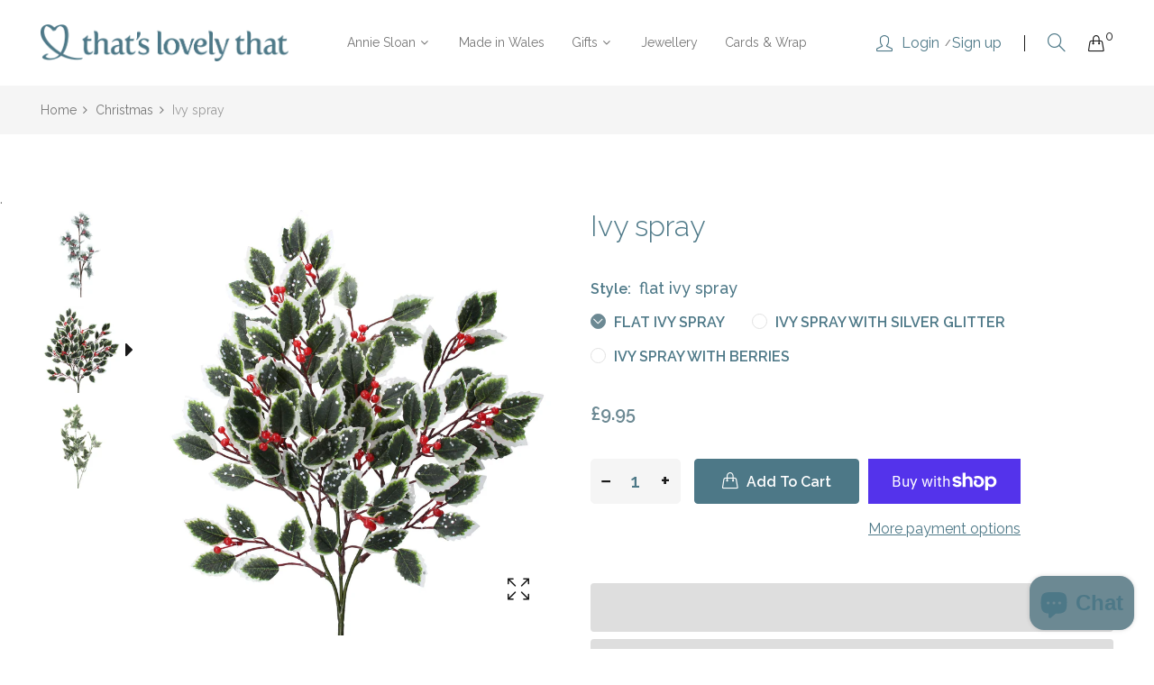

--- FILE ---
content_type: text/html; charset=utf-8
request_url: https://thatslovelythat.com/products/ivy-flat-spray
body_size: 24255
content:
<!doctype html>
<!--[if IE 9]> <html class="ie9 no-js" lang="en"> <![endif]-->
<!--[if (gt IE 9)|!(IE)]><!--> <html class="no-js" lang="en"> <!--<![endif]-->
<head>
    <meta charset="utf-8">
    <meta http-equiv="X-UA-Compatible" content="IE=edge">
    <meta name="viewport" content="width=device-width,initial-scale=1">
    <meta name="theme-color" content="#6c8993">
    <link rel="canonical" href="https://thatslovelythat.com/products/ivy-flat-spray">
    
    
    <title>
        Ivy spray
        
        
        &ndash; thatslovelythat
    </title>
    
    <!-- /snippets/social-meta-tags.liquid -->
<meta property="og:site_name" content="thatslovelythat">
<meta property="og:url" content="https://thatslovelythat.com/products/ivy-flat-spray">
<meta property="og:title" content="Ivy  spray">
<meta property="og:type" content="product">
<meta property="og:description" content="thatslovelythat"><meta property="og:price:amount" content="4.95">
  	<meta property="og:price:currency" content="GBP"><meta property="og:image" content="http://thatslovelythat.com/cdn/shop/products/60747_1024x1024.jpg?v=1684666840"><meta property="og:image" content="http://thatslovelythat.com/cdn/shop/files/60736_1024x1024.jpg?v=1684667019"><meta property="og:image" content="http://thatslovelythat.com/cdn/shop/files/60123_1024x1024.jpg?v=1684667098">
<meta property="og:image:secure_url" content="https://thatslovelythat.com/cdn/shop/products/60747_1024x1024.jpg?v=1684666840"><meta property="og:image:secure_url" content="https://thatslovelythat.com/cdn/shop/files/60736_1024x1024.jpg?v=1684667019"><meta property="og:image:secure_url" content="https://thatslovelythat.com/cdn/shop/files/60123_1024x1024.jpg?v=1684667098">
<meta name="twitter:site" content="@">
<meta name="twitter:card" content="summary_large_image">
<meta name="twitter:title" content="Ivy  spray">
<meta name="twitter:description" content="thatslovelythat">

    <link href="//thatslovelythat.com/cdn/shop/t/3/assets/vela-fonts.scss.css?v=100420174624840107201703416202" rel="stylesheet" type="text/css" media="all" />
<link href="//thatslovelythat.com/cdn/shop/t/3/assets/plugin.css?v=180580606563927132261608062749" rel="stylesheet" type="text/css" media="all" />
<link href="//thatslovelythat.com/cdn/shop/t/3/assets/vela-site.scss.css?v=33873788676440130551734517810" rel="stylesheet" type="text/css" media="all" />

    <script src="//thatslovelythat.com/cdn/shop/t/3/assets/jquery-3.5.0.min.js?v=1809603447665040241608062746" type="text/javascript"></script>
<script>
    window.money = '£{{amount}}';
    window.money_format = '£{{amount}} GBP';
    window.currency = 'GBP';
    window.shop_money_format = "£{{amount}}";
    window.shop_money_with_currency_format = "£{{amount}} GBP";
    window.loading_url = "//thatslovelythat.com/cdn/shop/t/3/assets/loading.gif?v=47373580461733618591608062747";
    window.file_url = "//thatslovelythat.com/cdn/shop/files/?v=1843";
    window.asset_url = "//thatslovelythat.com/cdn/shop/t/3/assets/?v=1843";
    window.ajaxcart_type = 'drawer';
    window.newsletter_success = "Thank you for your subscription";
    window.cart_empty = "Your cart is currently empty.";
    window.swatch_enable = true;
    window.swatch_show_unvailable = true;
    window.sidebar_multichoise = true;
    window.float_header = true;
    window.review = true;
    window.currencies = true;
    window.countdown_format = "<ul class='list-unstyle list-inline'><li><span class='number'>%D</span><span>Days</span></li><li><span class='number'>%H</span><span>Hours</span></li><li><span class='number'>%M</span><span>Mins</span></li><li><span class='number'>%S</span><span>Secs</span></li></ul>";
</script>
    <script>window.performance && window.performance.mark && window.performance.mark('shopify.content_for_header.start');</script><meta name="google-site-verification" content="69gqSdoIUTe0PlEgK-vwgAu58usI24CpC3gtk3JiTqw">
<meta id="shopify-digital-wallet" name="shopify-digital-wallet" content="/52230881461/digital_wallets/dialog">
<meta name="shopify-checkout-api-token" content="dad796f7dd8d229d0862aeceea867b63">
<meta id="in-context-paypal-metadata" data-shop-id="52230881461" data-venmo-supported="false" data-environment="production" data-locale="en_US" data-paypal-v4="true" data-currency="GBP">
<link rel="alternate" type="application/json+oembed" href="https://thatslovelythat.com/products/ivy-flat-spray.oembed">
<script async="async" src="/checkouts/internal/preloads.js?locale=en-GB"></script>
<link rel="preconnect" href="https://shop.app" crossorigin="anonymous">
<script async="async" src="https://shop.app/checkouts/internal/preloads.js?locale=en-GB&shop_id=52230881461" crossorigin="anonymous"></script>
<script id="apple-pay-shop-capabilities" type="application/json">{"shopId":52230881461,"countryCode":"GB","currencyCode":"GBP","merchantCapabilities":["supports3DS"],"merchantId":"gid:\/\/shopify\/Shop\/52230881461","merchantName":"thatslovelythat","requiredBillingContactFields":["postalAddress","email"],"requiredShippingContactFields":["postalAddress","email"],"shippingType":"shipping","supportedNetworks":["visa","maestro","masterCard","amex"],"total":{"type":"pending","label":"thatslovelythat","amount":"1.00"},"shopifyPaymentsEnabled":true,"supportsSubscriptions":true}</script>
<script id="shopify-features" type="application/json">{"accessToken":"dad796f7dd8d229d0862aeceea867b63","betas":["rich-media-storefront-analytics"],"domain":"thatslovelythat.com","predictiveSearch":true,"shopId":52230881461,"locale":"en"}</script>
<script>var Shopify = Shopify || {};
Shopify.shop = "thatslovelythat.myshopify.com";
Shopify.locale = "en";
Shopify.currency = {"active":"GBP","rate":"1.0"};
Shopify.country = "GB";
Shopify.theme = {"name":"That's Lovely That 2020","id":117023146165,"schema_name":"Vela Framework","schema_version":"v2.0.0","theme_store_id":null,"role":"main"};
Shopify.theme.handle = "null";
Shopify.theme.style = {"id":null,"handle":null};
Shopify.cdnHost = "thatslovelythat.com/cdn";
Shopify.routes = Shopify.routes || {};
Shopify.routes.root = "/";</script>
<script type="module">!function(o){(o.Shopify=o.Shopify||{}).modules=!0}(window);</script>
<script>!function(o){function n(){var o=[];function n(){o.push(Array.prototype.slice.apply(arguments))}return n.q=o,n}var t=o.Shopify=o.Shopify||{};t.loadFeatures=n(),t.autoloadFeatures=n()}(window);</script>
<script>
  window.ShopifyPay = window.ShopifyPay || {};
  window.ShopifyPay.apiHost = "shop.app\/pay";
  window.ShopifyPay.redirectState = null;
</script>
<script id="shop-js-analytics" type="application/json">{"pageType":"product"}</script>
<script defer="defer" async type="module" src="//thatslovelythat.com/cdn/shopifycloud/shop-js/modules/v2/client.init-shop-cart-sync_BdyHc3Nr.en.esm.js"></script>
<script defer="defer" async type="module" src="//thatslovelythat.com/cdn/shopifycloud/shop-js/modules/v2/chunk.common_Daul8nwZ.esm.js"></script>
<script type="module">
  await import("//thatslovelythat.com/cdn/shopifycloud/shop-js/modules/v2/client.init-shop-cart-sync_BdyHc3Nr.en.esm.js");
await import("//thatslovelythat.com/cdn/shopifycloud/shop-js/modules/v2/chunk.common_Daul8nwZ.esm.js");

  window.Shopify.SignInWithShop?.initShopCartSync?.({"fedCMEnabled":true,"windoidEnabled":true});

</script>
<script>
  window.Shopify = window.Shopify || {};
  if (!window.Shopify.featureAssets) window.Shopify.featureAssets = {};
  window.Shopify.featureAssets['shop-js'] = {"shop-cart-sync":["modules/v2/client.shop-cart-sync_QYOiDySF.en.esm.js","modules/v2/chunk.common_Daul8nwZ.esm.js"],"init-fed-cm":["modules/v2/client.init-fed-cm_DchLp9rc.en.esm.js","modules/v2/chunk.common_Daul8nwZ.esm.js"],"shop-button":["modules/v2/client.shop-button_OV7bAJc5.en.esm.js","modules/v2/chunk.common_Daul8nwZ.esm.js"],"init-windoid":["modules/v2/client.init-windoid_DwxFKQ8e.en.esm.js","modules/v2/chunk.common_Daul8nwZ.esm.js"],"shop-cash-offers":["modules/v2/client.shop-cash-offers_DWtL6Bq3.en.esm.js","modules/v2/chunk.common_Daul8nwZ.esm.js","modules/v2/chunk.modal_CQq8HTM6.esm.js"],"shop-toast-manager":["modules/v2/client.shop-toast-manager_CX9r1SjA.en.esm.js","modules/v2/chunk.common_Daul8nwZ.esm.js"],"init-shop-email-lookup-coordinator":["modules/v2/client.init-shop-email-lookup-coordinator_UhKnw74l.en.esm.js","modules/v2/chunk.common_Daul8nwZ.esm.js"],"pay-button":["modules/v2/client.pay-button_DzxNnLDY.en.esm.js","modules/v2/chunk.common_Daul8nwZ.esm.js"],"avatar":["modules/v2/client.avatar_BTnouDA3.en.esm.js"],"init-shop-cart-sync":["modules/v2/client.init-shop-cart-sync_BdyHc3Nr.en.esm.js","modules/v2/chunk.common_Daul8nwZ.esm.js"],"shop-login-button":["modules/v2/client.shop-login-button_D8B466_1.en.esm.js","modules/v2/chunk.common_Daul8nwZ.esm.js","modules/v2/chunk.modal_CQq8HTM6.esm.js"],"init-customer-accounts-sign-up":["modules/v2/client.init-customer-accounts-sign-up_C8fpPm4i.en.esm.js","modules/v2/client.shop-login-button_D8B466_1.en.esm.js","modules/v2/chunk.common_Daul8nwZ.esm.js","modules/v2/chunk.modal_CQq8HTM6.esm.js"],"init-shop-for-new-customer-accounts":["modules/v2/client.init-shop-for-new-customer-accounts_CVTO0Ztu.en.esm.js","modules/v2/client.shop-login-button_D8B466_1.en.esm.js","modules/v2/chunk.common_Daul8nwZ.esm.js","modules/v2/chunk.modal_CQq8HTM6.esm.js"],"init-customer-accounts":["modules/v2/client.init-customer-accounts_dRgKMfrE.en.esm.js","modules/v2/client.shop-login-button_D8B466_1.en.esm.js","modules/v2/chunk.common_Daul8nwZ.esm.js","modules/v2/chunk.modal_CQq8HTM6.esm.js"],"shop-follow-button":["modules/v2/client.shop-follow-button_CkZpjEct.en.esm.js","modules/v2/chunk.common_Daul8nwZ.esm.js","modules/v2/chunk.modal_CQq8HTM6.esm.js"],"lead-capture":["modules/v2/client.lead-capture_BntHBhfp.en.esm.js","modules/v2/chunk.common_Daul8nwZ.esm.js","modules/v2/chunk.modal_CQq8HTM6.esm.js"],"checkout-modal":["modules/v2/client.checkout-modal_CfxcYbTm.en.esm.js","modules/v2/chunk.common_Daul8nwZ.esm.js","modules/v2/chunk.modal_CQq8HTM6.esm.js"],"shop-login":["modules/v2/client.shop-login_Da4GZ2H6.en.esm.js","modules/v2/chunk.common_Daul8nwZ.esm.js","modules/v2/chunk.modal_CQq8HTM6.esm.js"],"payment-terms":["modules/v2/client.payment-terms_MV4M3zvL.en.esm.js","modules/v2/chunk.common_Daul8nwZ.esm.js","modules/v2/chunk.modal_CQq8HTM6.esm.js"]};
</script>
<script>(function() {
  var isLoaded = false;
  function asyncLoad() {
    if (isLoaded) return;
    isLoaded = true;
    var urls = ["https:\/\/chimpstatic.com\/mcjs-connected\/js\/users\/e0751ee1963828716e975d91b\/4085752244d2d8855df1a9587.js?shop=thatslovelythat.myshopify.com"];
    for (var i = 0; i < urls.length; i++) {
      var s = document.createElement('script');
      s.type = 'text/javascript';
      s.async = true;
      s.src = urls[i];
      var x = document.getElementsByTagName('script')[0];
      x.parentNode.insertBefore(s, x);
    }
  };
  if(window.attachEvent) {
    window.attachEvent('onload', asyncLoad);
  } else {
    window.addEventListener('load', asyncLoad, false);
  }
})();</script>
<script id="__st">var __st={"a":52230881461,"offset":0,"reqid":"a8af70aa-35d4-47fe-b253-30a05f63339f-1768988423","pageurl":"thatslovelythat.com\/products\/ivy-flat-spray","u":"2037f654eeeb","p":"product","rtyp":"product","rid":7163864383669};</script>
<script>window.ShopifyPaypalV4VisibilityTracking = true;</script>
<script id="captcha-bootstrap">!function(){'use strict';const t='contact',e='account',n='new_comment',o=[[t,t],['blogs',n],['comments',n],[t,'customer']],c=[[e,'customer_login'],[e,'guest_login'],[e,'recover_customer_password'],[e,'create_customer']],r=t=>t.map((([t,e])=>`form[action*='/${t}']:not([data-nocaptcha='true']) input[name='form_type'][value='${e}']`)).join(','),a=t=>()=>t?[...document.querySelectorAll(t)].map((t=>t.form)):[];function s(){const t=[...o],e=r(t);return a(e)}const i='password',u='form_key',d=['recaptcha-v3-token','g-recaptcha-response','h-captcha-response',i],f=()=>{try{return window.sessionStorage}catch{return}},m='__shopify_v',_=t=>t.elements[u];function p(t,e,n=!1){try{const o=window.sessionStorage,c=JSON.parse(o.getItem(e)),{data:r}=function(t){const{data:e,action:n}=t;return t[m]||n?{data:e,action:n}:{data:t,action:n}}(c);for(const[e,n]of Object.entries(r))t.elements[e]&&(t.elements[e].value=n);n&&o.removeItem(e)}catch(o){console.error('form repopulation failed',{error:o})}}const l='form_type',E='cptcha';function T(t){t.dataset[E]=!0}const w=window,h=w.document,L='Shopify',v='ce_forms',y='captcha';let A=!1;((t,e)=>{const n=(g='f06e6c50-85a8-45c8-87d0-21a2b65856fe',I='https://cdn.shopify.com/shopifycloud/storefront-forms-hcaptcha/ce_storefront_forms_captcha_hcaptcha.v1.5.2.iife.js',D={infoText:'Protected by hCaptcha',privacyText:'Privacy',termsText:'Terms'},(t,e,n)=>{const o=w[L][v],c=o.bindForm;if(c)return c(t,g,e,D).then(n);var r;o.q.push([[t,g,e,D],n]),r=I,A||(h.body.append(Object.assign(h.createElement('script'),{id:'captcha-provider',async:!0,src:r})),A=!0)});var g,I,D;w[L]=w[L]||{},w[L][v]=w[L][v]||{},w[L][v].q=[],w[L][y]=w[L][y]||{},w[L][y].protect=function(t,e){n(t,void 0,e),T(t)},Object.freeze(w[L][y]),function(t,e,n,w,h,L){const[v,y,A,g]=function(t,e,n){const i=e?o:[],u=t?c:[],d=[...i,...u],f=r(d),m=r(i),_=r(d.filter((([t,e])=>n.includes(e))));return[a(f),a(m),a(_),s()]}(w,h,L),I=t=>{const e=t.target;return e instanceof HTMLFormElement?e:e&&e.form},D=t=>v().includes(t);t.addEventListener('submit',(t=>{const e=I(t);if(!e)return;const n=D(e)&&!e.dataset.hcaptchaBound&&!e.dataset.recaptchaBound,o=_(e),c=g().includes(e)&&(!o||!o.value);(n||c)&&t.preventDefault(),c&&!n&&(function(t){try{if(!f())return;!function(t){const e=f();if(!e)return;const n=_(t);if(!n)return;const o=n.value;o&&e.removeItem(o)}(t);const e=Array.from(Array(32),(()=>Math.random().toString(36)[2])).join('');!function(t,e){_(t)||t.append(Object.assign(document.createElement('input'),{type:'hidden',name:u})),t.elements[u].value=e}(t,e),function(t,e){const n=f();if(!n)return;const o=[...t.querySelectorAll(`input[type='${i}']`)].map((({name:t})=>t)),c=[...d,...o],r={};for(const[a,s]of new FormData(t).entries())c.includes(a)||(r[a]=s);n.setItem(e,JSON.stringify({[m]:1,action:t.action,data:r}))}(t,e)}catch(e){console.error('failed to persist form',e)}}(e),e.submit())}));const S=(t,e)=>{t&&!t.dataset[E]&&(n(t,e.some((e=>e===t))),T(t))};for(const o of['focusin','change'])t.addEventListener(o,(t=>{const e=I(t);D(e)&&S(e,y())}));const B=e.get('form_key'),M=e.get(l),P=B&&M;t.addEventListener('DOMContentLoaded',(()=>{const t=y();if(P)for(const e of t)e.elements[l].value===M&&p(e,B);[...new Set([...A(),...v().filter((t=>'true'===t.dataset.shopifyCaptcha))])].forEach((e=>S(e,t)))}))}(h,new URLSearchParams(w.location.search),n,t,e,['guest_login'])})(!0,!0)}();</script>
<script integrity="sha256-4kQ18oKyAcykRKYeNunJcIwy7WH5gtpwJnB7kiuLZ1E=" data-source-attribution="shopify.loadfeatures" defer="defer" src="//thatslovelythat.com/cdn/shopifycloud/storefront/assets/storefront/load_feature-a0a9edcb.js" crossorigin="anonymous"></script>
<script crossorigin="anonymous" defer="defer" src="//thatslovelythat.com/cdn/shopifycloud/storefront/assets/shopify_pay/storefront-65b4c6d7.js?v=20250812"></script>
<script data-source-attribution="shopify.dynamic_checkout.dynamic.init">var Shopify=Shopify||{};Shopify.PaymentButton=Shopify.PaymentButton||{isStorefrontPortableWallets:!0,init:function(){window.Shopify.PaymentButton.init=function(){};var t=document.createElement("script");t.src="https://thatslovelythat.com/cdn/shopifycloud/portable-wallets/latest/portable-wallets.en.js",t.type="module",document.head.appendChild(t)}};
</script>
<script data-source-attribution="shopify.dynamic_checkout.buyer_consent">
  function portableWalletsHideBuyerConsent(e){var t=document.getElementById("shopify-buyer-consent"),n=document.getElementById("shopify-subscription-policy-button");t&&n&&(t.classList.add("hidden"),t.setAttribute("aria-hidden","true"),n.removeEventListener("click",e))}function portableWalletsShowBuyerConsent(e){var t=document.getElementById("shopify-buyer-consent"),n=document.getElementById("shopify-subscription-policy-button");t&&n&&(t.classList.remove("hidden"),t.removeAttribute("aria-hidden"),n.addEventListener("click",e))}window.Shopify?.PaymentButton&&(window.Shopify.PaymentButton.hideBuyerConsent=portableWalletsHideBuyerConsent,window.Shopify.PaymentButton.showBuyerConsent=portableWalletsShowBuyerConsent);
</script>
<script>
  function portableWalletsCleanup(e){e&&e.src&&console.error("Failed to load portable wallets script "+e.src);var t=document.querySelectorAll("shopify-accelerated-checkout .shopify-payment-button__skeleton, shopify-accelerated-checkout-cart .wallet-cart-button__skeleton"),e=document.getElementById("shopify-buyer-consent");for(let e=0;e<t.length;e++)t[e].remove();e&&e.remove()}function portableWalletsNotLoadedAsModule(e){e instanceof ErrorEvent&&"string"==typeof e.message&&e.message.includes("import.meta")&&"string"==typeof e.filename&&e.filename.includes("portable-wallets")&&(window.removeEventListener("error",portableWalletsNotLoadedAsModule),window.Shopify.PaymentButton.failedToLoad=e,"loading"===document.readyState?document.addEventListener("DOMContentLoaded",window.Shopify.PaymentButton.init):window.Shopify.PaymentButton.init())}window.addEventListener("error",portableWalletsNotLoadedAsModule);
</script>

<script type="module" src="https://thatslovelythat.com/cdn/shopifycloud/portable-wallets/latest/portable-wallets.en.js" onError="portableWalletsCleanup(this)" crossorigin="anonymous"></script>
<script nomodule>
  document.addEventListener("DOMContentLoaded", portableWalletsCleanup);
</script>

<link id="shopify-accelerated-checkout-styles" rel="stylesheet" media="screen" href="https://thatslovelythat.com/cdn/shopifycloud/portable-wallets/latest/accelerated-checkout-backwards-compat.css" crossorigin="anonymous">
<style id="shopify-accelerated-checkout-cart">
        #shopify-buyer-consent {
  margin-top: 1em;
  display: inline-block;
  width: 100%;
}

#shopify-buyer-consent.hidden {
  display: none;
}

#shopify-subscription-policy-button {
  background: none;
  border: none;
  padding: 0;
  text-decoration: underline;
  font-size: inherit;
  cursor: pointer;
}

#shopify-subscription-policy-button::before {
  box-shadow: none;
}

      </style>

<script>window.performance && window.performance.mark && window.performance.mark('shopify.content_for_header.end');</script>

  <link href="//thatslovelythat.com/cdn/shop/t/3/assets/gang-custom-css-shopify--main.css?v=78728395797408711951610985724" rel="stylesheet" type="text/css" media="all" />
<script src="https://cdn.shopify.com/extensions/e8878072-2f6b-4e89-8082-94b04320908d/inbox-1254/assets/inbox-chat-loader.js" type="text/javascript" defer="defer"></script>
<link href="https://monorail-edge.shopifysvc.com" rel="dns-prefetch">
<script>(function(){if ("sendBeacon" in navigator && "performance" in window) {try {var session_token_from_headers = performance.getEntriesByType('navigation')[0].serverTiming.find(x => x.name == '_s').description;} catch {var session_token_from_headers = undefined;}var session_cookie_matches = document.cookie.match(/_shopify_s=([^;]*)/);var session_token_from_cookie = session_cookie_matches && session_cookie_matches.length === 2 ? session_cookie_matches[1] : "";var session_token = session_token_from_headers || session_token_from_cookie || "";function handle_abandonment_event(e) {var entries = performance.getEntries().filter(function(entry) {return /monorail-edge.shopifysvc.com/.test(entry.name);});if (!window.abandonment_tracked && entries.length === 0) {window.abandonment_tracked = true;var currentMs = Date.now();var navigation_start = performance.timing.navigationStart;var payload = {shop_id: 52230881461,url: window.location.href,navigation_start,duration: currentMs - navigation_start,session_token,page_type: "product"};window.navigator.sendBeacon("https://monorail-edge.shopifysvc.com/v1/produce", JSON.stringify({schema_id: "online_store_buyer_site_abandonment/1.1",payload: payload,metadata: {event_created_at_ms: currentMs,event_sent_at_ms: currentMs}}));}}window.addEventListener('pagehide', handle_abandonment_event);}}());</script>
<script id="web-pixels-manager-setup">(function e(e,d,r,n,o){if(void 0===o&&(o={}),!Boolean(null===(a=null===(i=window.Shopify)||void 0===i?void 0:i.analytics)||void 0===a?void 0:a.replayQueue)){var i,a;window.Shopify=window.Shopify||{};var t=window.Shopify;t.analytics=t.analytics||{};var s=t.analytics;s.replayQueue=[],s.publish=function(e,d,r){return s.replayQueue.push([e,d,r]),!0};try{self.performance.mark("wpm:start")}catch(e){}var l=function(){var e={modern:/Edge?\/(1{2}[4-9]|1[2-9]\d|[2-9]\d{2}|\d{4,})\.\d+(\.\d+|)|Firefox\/(1{2}[4-9]|1[2-9]\d|[2-9]\d{2}|\d{4,})\.\d+(\.\d+|)|Chrom(ium|e)\/(9{2}|\d{3,})\.\d+(\.\d+|)|(Maci|X1{2}).+ Version\/(15\.\d+|(1[6-9]|[2-9]\d|\d{3,})\.\d+)([,.]\d+|)( \(\w+\)|)( Mobile\/\w+|) Safari\/|Chrome.+OPR\/(9{2}|\d{3,})\.\d+\.\d+|(CPU[ +]OS|iPhone[ +]OS|CPU[ +]iPhone|CPU IPhone OS|CPU iPad OS)[ +]+(15[._]\d+|(1[6-9]|[2-9]\d|\d{3,})[._]\d+)([._]\d+|)|Android:?[ /-](13[3-9]|1[4-9]\d|[2-9]\d{2}|\d{4,})(\.\d+|)(\.\d+|)|Android.+Firefox\/(13[5-9]|1[4-9]\d|[2-9]\d{2}|\d{4,})\.\d+(\.\d+|)|Android.+Chrom(ium|e)\/(13[3-9]|1[4-9]\d|[2-9]\d{2}|\d{4,})\.\d+(\.\d+|)|SamsungBrowser\/([2-9]\d|\d{3,})\.\d+/,legacy:/Edge?\/(1[6-9]|[2-9]\d|\d{3,})\.\d+(\.\d+|)|Firefox\/(5[4-9]|[6-9]\d|\d{3,})\.\d+(\.\d+|)|Chrom(ium|e)\/(5[1-9]|[6-9]\d|\d{3,})\.\d+(\.\d+|)([\d.]+$|.*Safari\/(?![\d.]+ Edge\/[\d.]+$))|(Maci|X1{2}).+ Version\/(10\.\d+|(1[1-9]|[2-9]\d|\d{3,})\.\d+)([,.]\d+|)( \(\w+\)|)( Mobile\/\w+|) Safari\/|Chrome.+OPR\/(3[89]|[4-9]\d|\d{3,})\.\d+\.\d+|(CPU[ +]OS|iPhone[ +]OS|CPU[ +]iPhone|CPU IPhone OS|CPU iPad OS)[ +]+(10[._]\d+|(1[1-9]|[2-9]\d|\d{3,})[._]\d+)([._]\d+|)|Android:?[ /-](13[3-9]|1[4-9]\d|[2-9]\d{2}|\d{4,})(\.\d+|)(\.\d+|)|Mobile Safari.+OPR\/([89]\d|\d{3,})\.\d+\.\d+|Android.+Firefox\/(13[5-9]|1[4-9]\d|[2-9]\d{2}|\d{4,})\.\d+(\.\d+|)|Android.+Chrom(ium|e)\/(13[3-9]|1[4-9]\d|[2-9]\d{2}|\d{4,})\.\d+(\.\d+|)|Android.+(UC? ?Browser|UCWEB|U3)[ /]?(15\.([5-9]|\d{2,})|(1[6-9]|[2-9]\d|\d{3,})\.\d+)\.\d+|SamsungBrowser\/(5\.\d+|([6-9]|\d{2,})\.\d+)|Android.+MQ{2}Browser\/(14(\.(9|\d{2,})|)|(1[5-9]|[2-9]\d|\d{3,})(\.\d+|))(\.\d+|)|K[Aa][Ii]OS\/(3\.\d+|([4-9]|\d{2,})\.\d+)(\.\d+|)/},d=e.modern,r=e.legacy,n=navigator.userAgent;return n.match(d)?"modern":n.match(r)?"legacy":"unknown"}(),u="modern"===l?"modern":"legacy",c=(null!=n?n:{modern:"",legacy:""})[u],f=function(e){return[e.baseUrl,"/wpm","/b",e.hashVersion,"modern"===e.buildTarget?"m":"l",".js"].join("")}({baseUrl:d,hashVersion:r,buildTarget:u}),m=function(e){var d=e.version,r=e.bundleTarget,n=e.surface,o=e.pageUrl,i=e.monorailEndpoint;return{emit:function(e){var a=e.status,t=e.errorMsg,s=(new Date).getTime(),l=JSON.stringify({metadata:{event_sent_at_ms:s},events:[{schema_id:"web_pixels_manager_load/3.1",payload:{version:d,bundle_target:r,page_url:o,status:a,surface:n,error_msg:t},metadata:{event_created_at_ms:s}}]});if(!i)return console&&console.warn&&console.warn("[Web Pixels Manager] No Monorail endpoint provided, skipping logging."),!1;try{return self.navigator.sendBeacon.bind(self.navigator)(i,l)}catch(e){}var u=new XMLHttpRequest;try{return u.open("POST",i,!0),u.setRequestHeader("Content-Type","text/plain"),u.send(l),!0}catch(e){return console&&console.warn&&console.warn("[Web Pixels Manager] Got an unhandled error while logging to Monorail."),!1}}}}({version:r,bundleTarget:l,surface:e.surface,pageUrl:self.location.href,monorailEndpoint:e.monorailEndpoint});try{o.browserTarget=l,function(e){var d=e.src,r=e.async,n=void 0===r||r,o=e.onload,i=e.onerror,a=e.sri,t=e.scriptDataAttributes,s=void 0===t?{}:t,l=document.createElement("script"),u=document.querySelector("head"),c=document.querySelector("body");if(l.async=n,l.src=d,a&&(l.integrity=a,l.crossOrigin="anonymous"),s)for(var f in s)if(Object.prototype.hasOwnProperty.call(s,f))try{l.dataset[f]=s[f]}catch(e){}if(o&&l.addEventListener("load",o),i&&l.addEventListener("error",i),u)u.appendChild(l);else{if(!c)throw new Error("Did not find a head or body element to append the script");c.appendChild(l)}}({src:f,async:!0,onload:function(){if(!function(){var e,d;return Boolean(null===(d=null===(e=window.Shopify)||void 0===e?void 0:e.analytics)||void 0===d?void 0:d.initialized)}()){var d=window.webPixelsManager.init(e)||void 0;if(d){var r=window.Shopify.analytics;r.replayQueue.forEach((function(e){var r=e[0],n=e[1],o=e[2];d.publishCustomEvent(r,n,o)})),r.replayQueue=[],r.publish=d.publishCustomEvent,r.visitor=d.visitor,r.initialized=!0}}},onerror:function(){return m.emit({status:"failed",errorMsg:"".concat(f," has failed to load")})},sri:function(e){var d=/^sha384-[A-Za-z0-9+/=]+$/;return"string"==typeof e&&d.test(e)}(c)?c:"",scriptDataAttributes:o}),m.emit({status:"loading"})}catch(e){m.emit({status:"failed",errorMsg:(null==e?void 0:e.message)||"Unknown error"})}}})({shopId: 52230881461,storefrontBaseUrl: "https://thatslovelythat.com",extensionsBaseUrl: "https://extensions.shopifycdn.com/cdn/shopifycloud/web-pixels-manager",monorailEndpoint: "https://monorail-edge.shopifysvc.com/unstable/produce_batch",surface: "storefront-renderer",enabledBetaFlags: ["2dca8a86"],webPixelsConfigList: [{"id":"1489240447","configuration":"{\"config\":\"{\\\"pixel_id\\\":\\\"GT-TQS69CFP\\\",\\\"gtag_events\\\":[{\\\"type\\\":\\\"view_item\\\",\\\"action_label\\\":\\\"MC-RT1W0JZ81T\\\"},{\\\"type\\\":\\\"purchase\\\",\\\"action_label\\\":\\\"MC-RT1W0JZ81T\\\"},{\\\"type\\\":\\\"page_view\\\",\\\"action_label\\\":\\\"MC-RT1W0JZ81T\\\"}],\\\"enable_monitoring_mode\\\":false}\"}","eventPayloadVersion":"v1","runtimeContext":"OPEN","scriptVersion":"b2a88bafab3e21179ed38636efcd8a93","type":"APP","apiClientId":1780363,"privacyPurposes":[],"dataSharingAdjustments":{"protectedCustomerApprovalScopes":["read_customer_address","read_customer_email","read_customer_name","read_customer_personal_data","read_customer_phone"]}},{"id":"shopify-app-pixel","configuration":"{}","eventPayloadVersion":"v1","runtimeContext":"STRICT","scriptVersion":"0450","apiClientId":"shopify-pixel","type":"APP","privacyPurposes":["ANALYTICS","MARKETING"]},{"id":"shopify-custom-pixel","eventPayloadVersion":"v1","runtimeContext":"LAX","scriptVersion":"0450","apiClientId":"shopify-pixel","type":"CUSTOM","privacyPurposes":["ANALYTICS","MARKETING"]}],isMerchantRequest: false,initData: {"shop":{"name":"thatslovelythat","paymentSettings":{"currencyCode":"GBP"},"myshopifyDomain":"thatslovelythat.myshopify.com","countryCode":"GB","storefrontUrl":"https:\/\/thatslovelythat.com"},"customer":null,"cart":null,"checkout":null,"productVariants":[{"price":{"amount":9.95,"currencyCode":"GBP"},"product":{"title":"Ivy  spray","vendor":"Gisela Graham","id":"7163864383669","untranslatedTitle":"Ivy  spray","url":"\/products\/ivy-flat-spray","type":"Christmas"},"id":"42503308869813","image":{"src":"\/\/thatslovelythat.com\/cdn\/shop\/files\/60736.jpg?v=1684667019"},"sku":"","title":"flat ivy spray","untranslatedTitle":"flat ivy spray"},{"price":{"amount":4.95,"currencyCode":"GBP"},"product":{"title":"Ivy  spray","vendor":"Gisela Graham","id":"7163864383669","untranslatedTitle":"Ivy  spray","url":"\/products\/ivy-flat-spray","type":"Christmas"},"id":"42503308902581","image":{"src":"\/\/thatslovelythat.com\/cdn\/shop\/files\/60123.jpg?v=1684667098"},"sku":"","title":"ivy spray with silver glitter","untranslatedTitle":"ivy spray with silver glitter"},{"price":{"amount":9.95,"currencyCode":"GBP"},"product":{"title":"Ivy  spray","vendor":"Gisela Graham","id":"7163864383669","untranslatedTitle":"Ivy  spray","url":"\/products\/ivy-flat-spray","type":"Christmas"},"id":"42503308935349","image":{"src":"\/\/thatslovelythat.com\/cdn\/shop\/products\/60747.jpg?v=1684666840"},"sku":"","title":"ivy spray with berries","untranslatedTitle":"ivy spray with berries"}],"purchasingCompany":null},},"https://thatslovelythat.com/cdn","fcfee988w5aeb613cpc8e4bc33m6693e112",{"modern":"","legacy":""},{"shopId":"52230881461","storefrontBaseUrl":"https:\/\/thatslovelythat.com","extensionBaseUrl":"https:\/\/extensions.shopifycdn.com\/cdn\/shopifycloud\/web-pixels-manager","surface":"storefront-renderer","enabledBetaFlags":"[\"2dca8a86\"]","isMerchantRequest":"false","hashVersion":"fcfee988w5aeb613cpc8e4bc33m6693e112","publish":"custom","events":"[[\"page_viewed\",{}],[\"product_viewed\",{\"productVariant\":{\"price\":{\"amount\":9.95,\"currencyCode\":\"GBP\"},\"product\":{\"title\":\"Ivy  spray\",\"vendor\":\"Gisela Graham\",\"id\":\"7163864383669\",\"untranslatedTitle\":\"Ivy  spray\",\"url\":\"\/products\/ivy-flat-spray\",\"type\":\"Christmas\"},\"id\":\"42503308869813\",\"image\":{\"src\":\"\/\/thatslovelythat.com\/cdn\/shop\/files\/60736.jpg?v=1684667019\"},\"sku\":\"\",\"title\":\"flat ivy spray\",\"untranslatedTitle\":\"flat ivy spray\"}}]]"});</script><script>
  window.ShopifyAnalytics = window.ShopifyAnalytics || {};
  window.ShopifyAnalytics.meta = window.ShopifyAnalytics.meta || {};
  window.ShopifyAnalytics.meta.currency = 'GBP';
  var meta = {"product":{"id":7163864383669,"gid":"gid:\/\/shopify\/Product\/7163864383669","vendor":"Gisela Graham","type":"Christmas","handle":"ivy-flat-spray","variants":[{"id":42503308869813,"price":995,"name":"Ivy  spray - flat ivy spray","public_title":"flat ivy spray","sku":""},{"id":42503308902581,"price":495,"name":"Ivy  spray - ivy spray with silver glitter","public_title":"ivy spray with silver glitter","sku":""},{"id":42503308935349,"price":995,"name":"Ivy  spray - ivy spray with berries","public_title":"ivy spray with berries","sku":""}],"remote":false},"page":{"pageType":"product","resourceType":"product","resourceId":7163864383669,"requestId":"a8af70aa-35d4-47fe-b253-30a05f63339f-1768988423"}};
  for (var attr in meta) {
    window.ShopifyAnalytics.meta[attr] = meta[attr];
  }
</script>
<script class="analytics">
  (function () {
    var customDocumentWrite = function(content) {
      var jquery = null;

      if (window.jQuery) {
        jquery = window.jQuery;
      } else if (window.Checkout && window.Checkout.$) {
        jquery = window.Checkout.$;
      }

      if (jquery) {
        jquery('body').append(content);
      }
    };

    var hasLoggedConversion = function(token) {
      if (token) {
        return document.cookie.indexOf('loggedConversion=' + token) !== -1;
      }
      return false;
    }

    var setCookieIfConversion = function(token) {
      if (token) {
        var twoMonthsFromNow = new Date(Date.now());
        twoMonthsFromNow.setMonth(twoMonthsFromNow.getMonth() + 2);

        document.cookie = 'loggedConversion=' + token + '; expires=' + twoMonthsFromNow;
      }
    }

    var trekkie = window.ShopifyAnalytics.lib = window.trekkie = window.trekkie || [];
    if (trekkie.integrations) {
      return;
    }
    trekkie.methods = [
      'identify',
      'page',
      'ready',
      'track',
      'trackForm',
      'trackLink'
    ];
    trekkie.factory = function(method) {
      return function() {
        var args = Array.prototype.slice.call(arguments);
        args.unshift(method);
        trekkie.push(args);
        return trekkie;
      };
    };
    for (var i = 0; i < trekkie.methods.length; i++) {
      var key = trekkie.methods[i];
      trekkie[key] = trekkie.factory(key);
    }
    trekkie.load = function(config) {
      trekkie.config = config || {};
      trekkie.config.initialDocumentCookie = document.cookie;
      var first = document.getElementsByTagName('script')[0];
      var script = document.createElement('script');
      script.type = 'text/javascript';
      script.onerror = function(e) {
        var scriptFallback = document.createElement('script');
        scriptFallback.type = 'text/javascript';
        scriptFallback.onerror = function(error) {
                var Monorail = {
      produce: function produce(monorailDomain, schemaId, payload) {
        var currentMs = new Date().getTime();
        var event = {
          schema_id: schemaId,
          payload: payload,
          metadata: {
            event_created_at_ms: currentMs,
            event_sent_at_ms: currentMs
          }
        };
        return Monorail.sendRequest("https://" + monorailDomain + "/v1/produce", JSON.stringify(event));
      },
      sendRequest: function sendRequest(endpointUrl, payload) {
        // Try the sendBeacon API
        if (window && window.navigator && typeof window.navigator.sendBeacon === 'function' && typeof window.Blob === 'function' && !Monorail.isIos12()) {
          var blobData = new window.Blob([payload], {
            type: 'text/plain'
          });

          if (window.navigator.sendBeacon(endpointUrl, blobData)) {
            return true;
          } // sendBeacon was not successful

        } // XHR beacon

        var xhr = new XMLHttpRequest();

        try {
          xhr.open('POST', endpointUrl);
          xhr.setRequestHeader('Content-Type', 'text/plain');
          xhr.send(payload);
        } catch (e) {
          console.log(e);
        }

        return false;
      },
      isIos12: function isIos12() {
        return window.navigator.userAgent.lastIndexOf('iPhone; CPU iPhone OS 12_') !== -1 || window.navigator.userAgent.lastIndexOf('iPad; CPU OS 12_') !== -1;
      }
    };
    Monorail.produce('monorail-edge.shopifysvc.com',
      'trekkie_storefront_load_errors/1.1',
      {shop_id: 52230881461,
      theme_id: 117023146165,
      app_name: "storefront",
      context_url: window.location.href,
      source_url: "//thatslovelythat.com/cdn/s/trekkie.storefront.cd680fe47e6c39ca5d5df5f0a32d569bc48c0f27.min.js"});

        };
        scriptFallback.async = true;
        scriptFallback.src = '//thatslovelythat.com/cdn/s/trekkie.storefront.cd680fe47e6c39ca5d5df5f0a32d569bc48c0f27.min.js';
        first.parentNode.insertBefore(scriptFallback, first);
      };
      script.async = true;
      script.src = '//thatslovelythat.com/cdn/s/trekkie.storefront.cd680fe47e6c39ca5d5df5f0a32d569bc48c0f27.min.js';
      first.parentNode.insertBefore(script, first);
    };
    trekkie.load(
      {"Trekkie":{"appName":"storefront","development":false,"defaultAttributes":{"shopId":52230881461,"isMerchantRequest":null,"themeId":117023146165,"themeCityHash":"4442087102381464785","contentLanguage":"en","currency":"GBP","eventMetadataId":"87fcdc10-e0bf-47d1-902c-efbb6e128c80"},"isServerSideCookieWritingEnabled":true,"monorailRegion":"shop_domain","enabledBetaFlags":["65f19447"]},"Session Attribution":{},"S2S":{"facebookCapiEnabled":false,"source":"trekkie-storefront-renderer","apiClientId":580111}}
    );

    var loaded = false;
    trekkie.ready(function() {
      if (loaded) return;
      loaded = true;

      window.ShopifyAnalytics.lib = window.trekkie;

      var originalDocumentWrite = document.write;
      document.write = customDocumentWrite;
      try { window.ShopifyAnalytics.merchantGoogleAnalytics.call(this); } catch(error) {};
      document.write = originalDocumentWrite;

      window.ShopifyAnalytics.lib.page(null,{"pageType":"product","resourceType":"product","resourceId":7163864383669,"requestId":"a8af70aa-35d4-47fe-b253-30a05f63339f-1768988423","shopifyEmitted":true});

      var match = window.location.pathname.match(/checkouts\/(.+)\/(thank_you|post_purchase)/)
      var token = match? match[1]: undefined;
      if (!hasLoggedConversion(token)) {
        setCookieIfConversion(token);
        window.ShopifyAnalytics.lib.track("Viewed Product",{"currency":"GBP","variantId":42503308869813,"productId":7163864383669,"productGid":"gid:\/\/shopify\/Product\/7163864383669","name":"Ivy  spray - flat ivy spray","price":"9.95","sku":"","brand":"Gisela Graham","variant":"flat ivy spray","category":"Christmas","nonInteraction":true,"remote":false},undefined,undefined,{"shopifyEmitted":true});
      window.ShopifyAnalytics.lib.track("monorail:\/\/trekkie_storefront_viewed_product\/1.1",{"currency":"GBP","variantId":42503308869813,"productId":7163864383669,"productGid":"gid:\/\/shopify\/Product\/7163864383669","name":"Ivy  spray - flat ivy spray","price":"9.95","sku":"","brand":"Gisela Graham","variant":"flat ivy spray","category":"Christmas","nonInteraction":true,"remote":false,"referer":"https:\/\/thatslovelythat.com\/products\/ivy-flat-spray"});
      }
    });


        var eventsListenerScript = document.createElement('script');
        eventsListenerScript.async = true;
        eventsListenerScript.src = "//thatslovelythat.com/cdn/shopifycloud/storefront/assets/shop_events_listener-3da45d37.js";
        document.getElementsByTagName('head')[0].appendChild(eventsListenerScript);

})();</script>
<script
  defer
  src="https://thatslovelythat.com/cdn/shopifycloud/perf-kit/shopify-perf-kit-3.0.4.min.js"
  data-application="storefront-renderer"
  data-shop-id="52230881461"
  data-render-region="gcp-us-east1"
  data-page-type="product"
  data-theme-instance-id="117023146165"
  data-theme-name="Vela Framework"
  data-theme-version="v2.0.0"
  data-monorail-region="shop_domain"
  data-resource-timing-sampling-rate="10"
  data-shs="true"
  data-shs-beacon="true"
  data-shs-export-with-fetch="true"
  data-shs-logs-sample-rate="1"
  data-shs-beacon-endpoint="https://thatslovelythat.com/api/collect"
></script>
</head><body id="ivy-spray" class="template-product  velaFloatHeader bodyPreLoading">
    <div id="cartDrawer" class="drawer drawerRight">
		<div class="drawerClose">
            <span class="jsDrawerClose"></span>
        </div>
	    <div class="drawerCartTitle">
	        <span>Shopping cart</span>
	    </div>
	    <div id="cartContainer"></div>
	</div>
    <div id="pageContainer" class="isMoved">
        <div id="shopify-section-vela-header" class="shopify-section"><header id="velaHeader" class="velaHeader">
    <section class="headerWrap">
        <div class="velaHeaderMain headerMenu">
            <div class="container">
                <div class="headerContent rowFlex rowFlexMargin flexAlignCenter">
                    <div class="velaHeaderMobile hidden-lg hidden-xl hidden-md col-xs-3 col-sm-3">
                        <div class="menuBtnMobile d-flex flexAlignCenter">
                                <div id="btnMenuMobile" class="btnMenuMobile">
                                <span class="iconMenu"></span>
                                <span class="iconMenu"></span>
                                <span class="iconMenu"></span>
                                <span class="iconMenu"></span>
                            </div>
                            <a class="velaSearchIcon" href="#velaSearchTop" data-toggle="collapse" title="Search">
                                <i class="icons icon-magnifier"></i>
                            </a> 
                        </div>
                    </div>
                    <div class="velaHeaderLeft d-flex flexAlignCenter col-xs-6 col-sm-6 col-md-2 col-lg-3"><div class="velaLogo" itemscope itemtype="http://schema.org/Organization"><a href="/" itemprop="url" class="velaLogoLink">
                                <span class="text-hide">thatslovelythat</span><img class="img-responsive" src="//thatslovelythat.com/cdn/shop/files/LovelyLogo.png?v=1613723662" 
                                        srcset="//thatslovelythat.com/cdn/shop/files/LovelyLogo.png?v=1613723662"
                                        alt="thatslovelythat"
                                        itemprop="logo"></a></div></div>
                    <div class="velaHeaderCenter velaMainmenu hidden-xs hidden-sm d-flex flexJustifyCenter col-xs-6 col-sm-8 col-lg-6 p-static"><section id="velaMegamenu" class="velaMegamenu">
        <nav class="menuContainer">
            <ul class="nav hidden-xs hidden-sm"><li class="hasMenuDropdown hasMegaMenu">
	<a href="/collections/annie-sloan" title="">
        <span>Annie Sloan</span></a>
    <a class="btnCaret hidden-xl hidden-lg hidden-md" data-toggle="collapse" href="#megaDropdown23"></a>
    
	<div id="megaDropdown23" class="menuDropdown megaMenu collapse">
		<div class="menuGroup row">
			
			
			
			
            
                <div class="col-sm-12">
                    <div class="velaMenuListCollection">
                        
                        <div class="velaMenuListContent rowFlex">
                            
                              
                              
                              
                                <div class="coll-item" style="width: 20%;" >
                                  <div class="collImage">
                                    <a href="/collections/chalk-paint">
                                        
<div class="p-relative">
    <div class="product-card__image" style="padding-top:100.0%;">
        <img class="product-card__img lazyload"
           
            data-src="//thatslovelythat.com/cdn/shop/collections/Emile-tin-sq_{width}x.jpg?v=1608063885"
            data-widths="[180,360,540,720,900,1080,1296,1512,1728,1944,2160,2376,2592,2808,3024,4320]"
            data-aspectratio="1.0"
            data-ratio="1.0"
            data-sizes="auto"
            alt="Chalk Paint"
            
        />
    </div>
    <div class="placeholder-background placeholder-background--animation" data-image-placeholder></div>
</div>


                                    </a>
                                  </div>
                                  <h5 class="collTitle"><a href="/collections/chalk-paint" title="Chalk Paint"> Chalk Paint</a></h5>
                                </div>
                              
                            
                              
                              
                              
                                <div class="coll-item" style="width: 20%;" >
                                  <div class="collImage">
                                    <a href="/collections/wall-paint">
                                        
<div class="p-relative">
    <div class="product-card__image" style="padding-top:100.0%;">
        <img class="product-card__img lazyload"
           
            data-src="//thatslovelythat.com/cdn/shop/collections/Old-White-Annie-Sloan-Wall-Paint-2.5-litre-tin_{width}x.jpg?v=1608065831"
            data-widths="[180,360,540,720,900,1080,1296,1512,1728,1944,2160,2376,2592,2808,3024,4320]"
            data-aspectratio="1.0"
            data-ratio="1.0"
            data-sizes="auto"
            alt="Wall Paint"
            
        />
    </div>
    <div class="placeholder-background placeholder-background--animation" data-image-placeholder></div>
</div>


                                    </a>
                                  </div>
                                  <h5 class="collTitle"><a href="/collections/wall-paint" title="Wall Paint"> Wall Paint</a></h5>
                                </div>
                              
                            
                              
                              
                              
                                <div class="coll-item" style="width: 20%;" >
                                  <div class="collImage">
                                    <a href="/collections/waxes-finishes">
                                        
<div class="p-relative">
    <div class="product-card__image" style="padding-top:77.8%;">
        <img class="product-card__img lazyload"
           
            data-src="//thatslovelythat.com/cdn/shop/collections/Annie_Sloan_Bright_Gold_Gilding_Wax_{width}x.jpg?v=1610273978"
            data-widths="[180,360,540,720,900,1080,1296,1512,1728,1944,2160,2376,2592,2808,3024,4320]"
            data-aspectratio="1.2853470437017995"
            data-ratio="1.2853470437017995"
            data-sizes="auto"
            alt="Waxes &amp; Finishes"
            
        />
    </div>
    <div class="placeholder-background placeholder-background--animation" data-image-placeholder></div>
</div>


                                    </a>
                                  </div>
                                  <h5 class="collTitle"><a href="/collections/waxes-finishes" title="Waxes & Finishes"> Waxes & Finishes</a></h5>
                                </div>
                              
                            
                              
                              
                              
                                <div class="coll-item" style="width: 20%;" >
                                  <div class="collImage">
                                    <a href="/collections/brushes-tools">
                                        
<div class="p-relative">
    <div class="product-card__image" style="padding-top:100.0%;">
        <img class="product-card__img lazyload"
           
            data-src="//thatslovelythat.com/cdn/shop/collections/Annie-Sloan-Wall-Paint-Brush-in-a-tin-of-Versailles-2400-1800x2251_{width}x.jpg?v=1608066357"
            data-widths="[180,360,540,720,900,1080,1296,1512,1728,1944,2160,2376,2592,2808,3024,4320]"
            data-aspectratio="1.0"
            data-ratio="1.0"
            data-sizes="auto"
            alt="Brushes &amp; Tools"
            
        />
    </div>
    <div class="placeholder-background placeholder-background--animation" data-image-placeholder></div>
</div>


                                    </a>
                                  </div>
                                  <h5 class="collTitle"><a href="/collections/brushes-tools" title="Brushes & Tools"> Brushes & Tools</a></h5>
                                </div>
                              
                            
                              
                              
                              
                                <div class="coll-item" style="width: 20%;" >
                                  <div class="collImage">
                                    <a href="/collections/books-gifts-kits">
                                        
<div class="p-relative">
    <div class="product-card__image" style="padding-top:100.0%;">
        <img class="product-card__img lazyload"
           
            data-src="//thatslovelythat.com/cdn/shop/collections/The-Big-Paint-Workshops-Product-Photos-4_{width}x.jpg?v=1608065327"
            data-widths="[180,360,540,720,900,1080,1296,1512,1728,1944,2160,2376,2592,2808,3024,4320]"
            data-aspectratio="1.0"
            data-ratio="1.0"
            data-sizes="auto"
            alt="Books, Gifts &amp; Kits"
            
        />
    </div>
    <div class="placeholder-background placeholder-background--animation" data-image-placeholder></div>
</div>


                                    </a>
                                  </div>
                                  <h5 class="collTitle"><a href="/collections/books-gifts-kits" title="Books, Gifts & Kits"> Books, Gifts & Kits</a></h5>
                                </div>
                              
                            
                              
                              
                              
                            
                              
                              
                              
                            
                              
                              
                              
                            
                              
                              
                              
                            
                              
                              
                              
                            
                        </div>
                    </div>
                </div>
            
		</div>
	</div>
</li>
                            
                            <li class="">
                                <a href="/collections/made-in-wales" title="">
                                    <span>Made in Wales</span></a>
                            </li><li class="hasMenuDropdown hasMegaMenu">
	<a href="/collections/gifts" title="">
        <span>Gifts</span></a>
    <a class="btnCaret hidden-xl hidden-lg hidden-md" data-toggle="collapse" href="#megaDropdown24"></a>
    
	<div id="megaDropdown24" class="menuDropdown megaMenu collapse">
		<div class="menuGroup row">
			
				<div class="col-md-2">
					<div class="row">
                            <div class="col-xs-12 ">
                                <ul class="velaMenuLinks">
                                    <li class="menuTitle">
                                        <a href="/collections/made-in-wales" title="">Made in Wales</a>
                                    </li>
                                </ul>
                            </div>
                        
                            <div class="col-xs-12 ">
                                <ul class="velaMenuLinks">
                                    <li class="menuTitle">
                                        <a href="/collections/homeware" title="">Homeware</a>
                                    </li>
                                </ul>
                            </div>
                        
                            <div class="col-xs-12 ">
                                <ul class="velaMenuLinks">
                                    <li class="menuTitle">
                                        <a href="/collections/gift-food-alcohol" title="">Gift Food & Alcohol</a>
                                    </li>
                                </ul>
                            </div>
                        
                            <div class="col-xs-12 ">
                                <ul class="velaMenuLinks">
                                    <li class="menuTitle">
                                        <a href="/collections/cards-wrap" title="">Cards & Wrap</a>
                                    </li>
                                </ul>
                            </div>
                        
                            <div class="col-xs-12 ">
                                <ul class="velaMenuLinks">
                                    <li class="menuTitle">
                                        <a href="/collections/jewellery" title="">Jewellery</a>
                                    </li>
                                </ul>
                            </div>
                        
					</div>
				</div>
			
			
			
			
            
                <div class="col-md-10">
                    <div class="velaMenuListCollection">
                        
                        <div class="velaMenuListContent rowFlex">
                            
                              
                              
                              
                                <div class="coll-item" style="width: 33%;" >
                                  <div class="collImage">
                                    <a href="/collections/women">
                                        
<div class="p-relative">
    <div class="product-card__image" style="padding-top:100.0%;">
        <img class="product-card__img lazyload"
           
            data-src="//thatslovelythat.com/cdn/shop/collections/gettyimages-968606230-612x612_{width}x.jpg?v=1608493323"
            data-widths="[180,360,540,720,900,1080,1296,1512,1728,1944,2160,2376,2592,2808,3024,4320]"
            data-aspectratio="1.0"
            data-ratio="1.0"
            data-sizes="auto"
            alt="Women"
            
        />
    </div>
    <div class="placeholder-background placeholder-background--animation" data-image-placeholder></div>
</div>


                                    </a>
                                  </div>
                                  <h5 class="collTitle"><a href="/collections/women" title="Women"> Women</a></h5>
                                </div>
                              
                            
                              
                              
                              
                                <div class="coll-item" style="width: 33%;" >
                                  <div class="collImage">
                                    <a href="/collections/men">
                                        
<div class="p-relative">
    <div class="product-card__image" style="padding-top:100.0%;">
        <img class="product-card__img lazyload"
           
            data-src="//thatslovelythat.com/cdn/shop/collections/112194735-close-up-of-unrecognizable-man-opening-small-red-box-and-looking-what-is-inside-man-receiving-gift-c_{width}x.jpg?v=1608493363"
            data-widths="[180,360,540,720,900,1080,1296,1512,1728,1944,2160,2376,2592,2808,3024,4320]"
            data-aspectratio="1.0"
            data-ratio="1.0"
            data-sizes="auto"
            alt="Men"
            
        />
    </div>
    <div class="placeholder-background placeholder-background--animation" data-image-placeholder></div>
</div>


                                    </a>
                                  </div>
                                  <h5 class="collTitle"><a href="/collections/men" title="Men"> Men</a></h5>
                                </div>
                              
                            
                              
                              
                              
                                <div class="coll-item" style="width: 33%;" >
                                  <div class="collImage">
                                    <a href="/collections/baby-child">
                                        
<div class="p-relative">
    <div class="product-card__image" style="padding-top:100.0%;">
        <img class="product-card__img lazyload"
           
            data-src="//thatslovelythat.com/cdn/shop/collections/104661384-young-girl-receiving-gift-from-her-father-dad-surprising-his-little-daughter-with-present-copy-space_{width}x.jpg?v=1608495898"
            data-widths="[180,360,540,720,900,1080,1296,1512,1728,1944,2160,2376,2592,2808,3024,4320]"
            data-aspectratio="1.0"
            data-ratio="1.0"
            data-sizes="auto"
            alt="Baby &amp; Child"
            
        />
    </div>
    <div class="placeholder-background placeholder-background--animation" data-image-placeholder></div>
</div>


                                    </a>
                                  </div>
                                  <h5 class="collTitle"><a href="/collections/baby-child" title="Baby & Child"> Baby & Child</a></h5>
                                </div>
                              
                            
                              
                              
                              
                            
                              
                              
                              
                            
                              
                              
                              
                            
                              
                              
                              
                            
                              
                              
                              
                            
                              
                              
                              
                            
                              
                              
                              
                            
                        </div>
                    </div>
                </div>
            
		</div>
	</div>
</li>
                            
                            <li class="">
                                <a href="/collections/jewellery" title="">
                                    <span>Jewellery</span></a>
                            </li><li class="">
                                <a href="/collections/cards-wrap" title="">
                                    <span>Cards & Wrap</span></a>
                            </li></ul>
        </nav>
    </section></div>
                    <div class="velaHeaderRight col-xs-3 col-sm-3 col-md-2 col-lg-3">
   
   
   
   
   

      <div  id="velaTopLinks" class="velaTopLinks d-flex flexAlignCenter">
         <a href="/account">
            <i class="icons icon-user"></i>
         </a>
         <ul  class="list-unstyled list-inline hidden-xs hidden-sm hidden-md">
            
               <li><a href="/account/login" id="customer_login_link">Login</a></li>
               <li><a href="/account/register" id="customer_register_link">Sign up</a></li>
            
         </ul>
      </div>


<a class="velaSearchIcon hidden-xs hidden-sm" href="#velaSearchTop" data-toggle="collapse" title="Search">
                            <i class="icons icon-magnifier"></i>
                        </a>   
                        <div class="velaCartTop"><a href="/cart" class="jsDrawerOpenRight d-flex">
			<i class="icons icon-handbag"></i>
			<span class="text"><span id="CartCount">0</span></span>
			
		</a></div>
                    </div>
                    <div id="velaSearchTop" class="collapse">
	<div class="text-center">
	    <form id="velaSearchbox" class="formSearch" action="/search" method="get">
	        <input type="hidden" name="type" value="product">
	        <input class="velaSearch form-control" type="search" name="q" value="" placeholder="Enter keywords to search..." autocomplete="off" />
	        <button id="velaSearchButton" class="btnVelaSearch" type="submit" >
	           	<i class="icons icon-magnifier"></i>
	            <span class="btnSearchText">Search</span>
	        </button>
	    </form>
	</div>
</div> 
                </div>
            </div>
        </div>  
    </section>
</header><div id="velaMenuMobile" class="menuMobileContainer hidden-md hidden-lg">
    <div class="menuMobileWrapper">
        <div class="memoHeader">
            <span>Menu Mobile</span>
            <div class="btnMenuClose">&nbsp;</div>
        </div>
        <ul class="nav memoNav"><li class="hasMemoDropdown">
                        <a href="/collections/annie-sloan" title="">Annie Sloan</a>
                        <span class="memoBtnDropdown collapsed" data-toggle="collapse" data-target="#memoDropdown11"><i class="fa fa-angle-down"></i></span>
                        <ul id="memoDropdown11" class="memoDropdown collapse"><li class="">
                                        <a href="/collections/chalk-paint" title="">Chalk Paint</a>
                                    </li><li class="">
                                        <a href="/collections/wall-paint" title="">Wall Paint</a>
                                    </li><li class="">
                                        <a href="/collections/waxes-finishes" title="">Waxes & Finishes</a>
                                    </li><li class="">
                                        <a href="/collections/brushes-tools" title="">Brushes & Tools</a>
                                    </li><li class="">
                                        <a href="/collections/books-gifts-kits" title="">Books, Gifts & Kits</a>
                                    </li></ul>
                    </li><li class="">
                        <a href="/collections/made-in-wales" title="">Made in Wales</a>
                    </li><li class="hasMemoDropdown">
                        <a href="/collections/gifts" title="">Gifts</a>
                        <span class="memoBtnDropdown collapsed" data-toggle="collapse" data-target="#memoDropdown13"><i class="fa fa-angle-down"></i></span>
                        <ul id="memoDropdown13" class="memoDropdown collapse"><li class="">
                                        <a href="/collections/made-in-wales" title="">Made in Wales</a>
                                    </li><li class="">
                                        <a href="/collections/homeware" title="">Homeware</a>
                                    </li><li class="">
                                        <a href="/collections/gift-food-alcohol" title="">Gift Food & Alcohol</a>
                                    </li><li class="">
                                        <a href="/collections/cards-wrap" title="">Cards & Wrap</a>
                                    </li><li class="">
                                        <a href="/collections/jewellery" title="">Jewellery</a>
                                    </li></ul>
                    </li><li class="">
                        <a href="/collections/jewellery" title="">Jewellery</a>
                    </li><li class="">
                        <a href="/collections/cards-wrap" title="">Cards & Wrap</a>
                    </li></ul>
    </div>
</div>
<div class="menuMobileOverlay hidden-md hidden-lg"></div>
</div>
        <main class="mainContent" role="main">
            
<div id="shopify-section-vela-breacrumb-image" class="shopify-section"><section class="velaBreadcrumbs">
    <div class="velaBreadcrumbsInner" style="background-color: #f5f5f5"><nav class="velaBreadcrumbWrap container">       
            <div class="velaBreadcrumbsInnerWrap"><h2 class="breadcrumbHeading breadcrumbHeadingProduct">Ivy  spray</h2><ol class="breadcrumb" itemscope itemtype="http://schema.org/BreadcrumbList">
                    <li itemprop="itemListElement" itemscope itemtype="http://schema.org/ListItem">
                        <a href="/" title="Back to the frontpage" itemprop="item">
                            <span itemprop="name">Home</span>
                        </a>
                        <meta itemprop="position" content="1" />
                    </li><li itemprop="itemListElement" itemscope itemtype="http://schema.org/ListItem">
                                <a href="/collections/christmas-1" title="Christmas" itemprop="item">
                                    <span itemprop="name">Christmas</span>
                                </a>
                                <meta itemprop="position" content="2" />
                            </li><li class="active" itemprop="itemListElement" itemscope itemtype="http://schema.org/ListItem">
                            <span itemprop="name">Ivy  spray</span>
                                    <meta itemprop="position" content="3" />
                                </li></ol>
            </div>
        </nav>
    </div>
</section>
</div>
<section id="pageContent">
    <div id="shopify-section-vela-template-product" class="shopify-section">.

<div class="container">
    <div class="pageCollectionInner detail_style3">
        <div class="productBox">
            <div class="proBoxPrimary" id="ProductSection-vela-template-product" data-section-id="vela-template-product" data-section-type="product"><div class="row mb30">
                        <div class="proBoxImage col-xs-12 col-md-6 col-lg-6 mb30">
                            

    <div id="proFeaturedImage" class="proFeaturedImage"><div id="groupMedia" style=" display: none"  data-product-single-media-group>
                
                
                
                
                
                
                
                
                </div>

        <div id="groupProImage" >
            <img id="ProductPhotoImg"
                class="img-responsive"
                alt="Ivy  spray"
                src="//thatslovelythat.com/cdn/shop/files/60736_800x.jpg?v=1684667019"
                data-zoom-enable="true"
                data-zoom-image="//thatslovelythat.com/cdn/shop/files/60736.jpg?v=1684667019"
                data-zoom-scroll="true"
                data-zoom-type="window"
                data-zoom-width="300"
                data-zoom-height="300"
                data-zoom-lens="100"
                data-lens-shape="square"
            />
            <button id="velaViewImage" class="btn hidden-xs hidden-sm">
                <i class="icons icon-size-fullscreen"></i>
            </button>
        </div>
    </div><div id="productThumbs" class="proThumbnails thumbnails-wrapper">
            <div class="owl-thumblist">
                <div class="owl-carousel product-single__thumbnails product-single__thumbnails-vela-template-product" data-item = "5" data-vertical = "true" ><div class="thumbItem product-single__thumbnails-item">
                                <a  href="//thatslovelythat.com/cdn/shop/products/60747.jpg?v=1684666840" 
                                    class="product-single__thumbnail product-single__thumbnail--vela-template-product active-thumb" 
                                    data-thumbnail-id="vela-template-product-27754978279605"
                                    data-imageid="27754978279605" 
                                    data-stype="image"
                                    data-image="//thatslovelythat.com/cdn/shop/products/60747_800x.jpg?v=1684666840" 
                                    data-zoom-image="//thatslovelythat.com/cdn/shop/products/60747.jpg?v=1684666840">
                                        <img class="img-responsive" src="//thatslovelythat.com/cdn/shop/products/60747_150x.jpg?v=1684666840" alt="Ivy  spray"></a>
                            </div><div class="thumbItem product-single__thumbnails-item">
                                <a  href="//thatslovelythat.com/cdn/shop/files/60736.jpg?v=1684667019" 
                                    class="product-single__thumbnail product-single__thumbnail--vela-template-product " 
                                    data-thumbnail-id="vela-template-product-27754984898741"
                                    data-imageid="27754984898741" 
                                    data-stype="image"
                                    data-image="//thatslovelythat.com/cdn/shop/files/60736_800x.jpg?v=1684667019" 
                                    data-zoom-image="//thatslovelythat.com/cdn/shop/files/60736.jpg?v=1684667019">
                                        <img class="img-responsive" src="//thatslovelythat.com/cdn/shop/files/60736_150x.jpg?v=1684667019" alt="Ivy  spray"></a>
                            </div><div class="thumbItem product-single__thumbnails-item">
                                <a  href="//thatslovelythat.com/cdn/shop/files/60123.jpg?v=1684667098" 
                                    class="product-single__thumbnail product-single__thumbnail--vela-template-product " 
                                    data-thumbnail-id="vela-template-product-27754988011701"
                                    data-imageid="27754988011701" 
                                    data-stype="image"
                                    data-image="//thatslovelythat.com/cdn/shop/files/60123_800x.jpg?v=1684667098" 
                                    data-zoom-image="//thatslovelythat.com/cdn/shop/files/60123.jpg?v=1684667098">
                                        <img class="img-responsive" src="//thatslovelythat.com/cdn/shop/files/60123_150x.jpg?v=1684667098" alt="Ivy  spray"></a>
                            </div></div>
            </div>
        </div>
                        </div>
                        <div class="col-xs-12 col-md-6 col-lg-6 mb30">
                            <div class="proBoxInfo">
                                
<h1>Ivy  spray</h1><div class="proReviews">
        <span class="shopify-product-reviews-badge" data-id="7163864383669"></span>
    </div><div class="wrapper"><form method="post" action="/cart/add" id="oldID" accept-charset="UTF-8" class="formAddToCart" enctype="multipart/form-data"><input type="hidden" name="form_type" value="product" /><input type="hidden" name="utf8" value="✓" /><div class="proVariants">
            <select name="id" id="productSelect">
                <option  selected="selected"  data-sku="" value="42503308869813">flat ivy spray - £9.95 GBP</option><option  data-sku="" value="42503308902581">ivy spray with silver glitter - £4.95 GBP</option><option  data-sku="" value="42503308935349">ivy spray with berries - £9.95 GBP</option>
            </select>
                        



<style rel="stylesheet" type="text/css" >
              	.proVariants .selector-wrapper:nth-child(1){display: none;}
            </style>
    
        <div class="js-swatch swatch clearfix" data-option-index="0">
            <div class="header">Style: <span class="js-swatch-display text">&nbsp;</span></div>
<div data-value="flat ivy spray" class="swatch-element flat-ivy-spray available"><input class="swatchItem" id="swatch-0-flat-ivy-spray" type="radio" name="option-0" value="flat ivy spray" checked  /><label for="swatch-0-flat-ivy-spray">
                                flat ivy spray
                                <img class="crossed-out" alt="" src="//thatslovelythat.com/cdn/shop/t/3/assets/soldout.png?v=169392025580765019841608062752" />
                            </label></div><script>
                        jQuery('.swatch[data-option-index="0"] .flat-ivy-spray').removeClass('soldout').addClass('available').find(':radio').removeAttr('disabled');
                    </script>
<div data-value="ivy spray with silver glitter" class="swatch-element ivy-spray-with-silver-glitter available"><input class="swatchItem" id="swatch-0-ivy-spray-with-silver-glitter" type="radio" name="option-0" value="ivy spray with silver glitter"  /><label for="swatch-0-ivy-spray-with-silver-glitter">
                                ivy spray with silver glitter
                                <img class="crossed-out" alt="" src="//thatslovelythat.com/cdn/shop/t/3/assets/soldout.png?v=169392025580765019841608062752" />
                            </label></div><script>
                        jQuery('.swatch[data-option-index="0"] .ivy-spray-with-silver-glitter').removeClass('soldout').addClass('available').find(':radio').removeAttr('disabled');
                    </script>
<div data-value="ivy spray with berries" class="swatch-element ivy-spray-with-berries available"><input class="swatchItem" id="swatch-0-ivy-spray-with-berries" type="radio" name="option-0" value="ivy spray with berries"  /><label for="swatch-0-ivy-spray-with-berries">
                                ivy spray with berries
                                <img class="crossed-out" alt="" src="//thatslovelythat.com/cdn/shop/t/3/assets/soldout.png?v=169392025580765019841608062752" />
                            </label></div><script>
                        jQuery('.swatch[data-option-index="0"] .ivy-spray-with-berries').removeClass('soldout').addClass('available').find(':radio').removeAttr('disabled');
                    </script>
        </div>
    

                    </div>
        <div class="proPrice flexRow flexAlignCenter"><span id="ProductPrice" class="priceProduct ">
                £9.95
            </span>
        </div>
        <div class="velaGroup clearfix mb20">
            

 <div id="velaSizeGuide" style="display: none;">
    <div  class="velaSizeGuide">
        
            
        
            
        
            
        
    </div>
</div>
            <div class="proQuantity">
                <!-- <label for="Quantity" class="qtySelector">Quantity:</label> -->
                <input type="number" id="Quantity" name="quantity" value="1" min="1" class="qtySelector">
            </div>
            <button type="submit" name="add" id="AddToCart" class="btn btnAddToCart">
                <i class="icons icon-handbag"></i>
                <span id="AddToCartText">Add to Cart</span>
            </button><div class="velaBuyNow">
                    <div data-shopify="payment-button" class="shopify-payment-button"> <shopify-accelerated-checkout recommended="{&quot;supports_subs&quot;:true,&quot;supports_def_opts&quot;:false,&quot;name&quot;:&quot;shop_pay&quot;,&quot;wallet_params&quot;:{&quot;shopId&quot;:52230881461,&quot;merchantName&quot;:&quot;thatslovelythat&quot;,&quot;personalized&quot;:true}}" fallback="{&quot;supports_subs&quot;:true,&quot;supports_def_opts&quot;:true,&quot;name&quot;:&quot;buy_it_now&quot;,&quot;wallet_params&quot;:{}}" access-token="dad796f7dd8d229d0862aeceea867b63" buyer-country="GB" buyer-locale="en" buyer-currency="GBP" variant-params="[{&quot;id&quot;:42503308869813,&quot;requiresShipping&quot;:true},{&quot;id&quot;:42503308902581,&quot;requiresShipping&quot;:true},{&quot;id&quot;:42503308935349,&quot;requiresShipping&quot;:true}]" shop-id="52230881461" enabled-flags="[&quot;ae0f5bf6&quot;]" > <div class="shopify-payment-button__button" role="button" disabled aria-hidden="true" style="background-color: transparent; border: none"> <div class="shopify-payment-button__skeleton">&nbsp;</div> </div> <div class="shopify-payment-button__more-options shopify-payment-button__skeleton" role="button" disabled aria-hidden="true">&nbsp;</div> </shopify-accelerated-checkout> <small id="shopify-buyer-consent" class="hidden" aria-hidden="true" data-consent-type="subscription"> This item is a recurring or deferred purchase. By continuing, I agree to the <span id="shopify-subscription-policy-button">cancellation policy</span> and authorize you to charge my payment method at the prices, frequency and dates listed on this page until my order is fulfilled or I cancel, if permitted. </small> </div>
                </div></div>
        
        
            <div class="clearfix mb20">
                <div class="additional-checkout-buttons">
                    <div class="dynamic-checkout__content" id="dynamic-checkout-cart" data-shopify="dynamic-checkout-cart"> <shopify-accelerated-checkout-cart wallet-configs="[{&quot;supports_subs&quot;:true,&quot;supports_def_opts&quot;:false,&quot;name&quot;:&quot;shop_pay&quot;,&quot;wallet_params&quot;:{&quot;shopId&quot;:52230881461,&quot;merchantName&quot;:&quot;thatslovelythat&quot;,&quot;personalized&quot;:true}},{&quot;supports_subs&quot;:false,&quot;supports_def_opts&quot;:false,&quot;name&quot;:&quot;paypal&quot;,&quot;wallet_params&quot;:{&quot;shopId&quot;:52230881461,&quot;countryCode&quot;:&quot;GB&quot;,&quot;merchantName&quot;:&quot;thatslovelythat&quot;,&quot;phoneRequired&quot;:false,&quot;companyRequired&quot;:false,&quot;shippingType&quot;:&quot;shipping&quot;,&quot;shopifyPaymentsEnabled&quot;:true,&quot;hasManagedSellingPlanState&quot;:null,&quot;requiresBillingAgreement&quot;:false,&quot;merchantId&quot;:&quot;VHCK68E9LMNNY&quot;,&quot;sdkUrl&quot;:&quot;https://www.paypal.com/sdk/js?components=buttons\u0026commit=false\u0026currency=GBP\u0026locale=en_US\u0026client-id=AfUEYT7nO4BwZQERn9Vym5TbHAG08ptiKa9gm8OARBYgoqiAJIjllRjeIMI4g294KAH1JdTnkzubt1fr\u0026merchant-id=VHCK68E9LMNNY\u0026intent=authorize&quot;}}]" access-token="dad796f7dd8d229d0862aeceea867b63" buyer-country="GB" buyer-locale="en" buyer-currency="GBP" shop-id="52230881461" cart-id="bbf6d19694e4b11af83de2fb128d26e9" enabled-flags="[&quot;ae0f5bf6&quot;]" > <div class="wallet-button-wrapper"> <ul class='wallet-cart-grid wallet-cart-grid--skeleton' role="list" data-shopify-buttoncontainer="true"> <li data-testid='grid-cell' class='wallet-cart-button-container'><div class='wallet-cart-button wallet-cart-button__skeleton' role='button' disabled aria-hidden='true'>&nbsp</div></li><li data-testid='grid-cell' class='wallet-cart-button-container'><div class='wallet-cart-button wallet-cart-button__skeleton' role='button' disabled aria-hidden='true'>&nbsp</div></li> </ul> </div> </shopify-accelerated-checkout-cart> <small id="shopify-buyer-consent" class="hidden" aria-hidden="true" data-consent-type="subscription"> One or more of the items in your cart is a recurring or deferred purchase. By continuing, I agree to the <span id="shopify-subscription-policy-button">cancellation policy</span> and authorize you to charge my payment method at the prices, frequency and dates listed on this page until my order is fulfilled or I cancel, if permitted. </small> </div>
                </div>
            </div>
        
    <input type="hidden" name="product-id" value="7163864383669" /><input type="hidden" name="section-id" value="vela-template-product" /></form><p class="proAttr productAvailability instock"><label>Availability:</label>In stock</p><p class="proAttr productType"><label>Product type:</label>Christmas</p><p class="proAttr productVendor"><label>Vendor:</label>Gisela Graham</p>
        <p class="proAttr productSKU"><label>SKU:</label></p>
    
	<div class="velaProductSharing"><h5 class="velaProductSharingTittle">Share:</h5><ul class="socialSharing list-unstyled">
	        
	            <li>
	                <a class="btnSharing btnTwitter" href="javascript:void(0);" data-social="twitter">
	                    <i class="fa fa-twitter"></i><span> Tweet</span>
	                </a>
	            </li>
	        
	        
	            <li>
	                <a class="btnSharing btnFacebook" href="javascript:void(0);" data-social="facebook">
	                    <i class="fa fa-facebook"></i><span> Facebook</span>
	                </a>
	            </li>
	        
	        
	            <li>
	                <a class="btnSharing btnLinkedin" href="javascript:void(0);" data-social="linkedin">
	                    <i class="fa fa-linkedin"></i><span> Linkedin</span>
	                </a>
	            </li>
	        
	        
	            <li>
					<a class="btnSharing btnPinterest" href="javascript:void((function()%7Bvar%20e=document.createElement('script');e.setAttribute('type','text/javascript');e.setAttribute('charset','UTF-8');e.setAttribute('src','http://assets.pinterest.com/js/pinmarklet.js?r='+Math.random()*99999999);document.body.appendChild(e)%7D)());">
						<i class="fa fa-pinterest-p"></i><span> Pinterest</span>
					</a>
	            </li>
	        
	    </ul>
	</div>
	<script type="text/javascript">
		$(document).ready(function(){
	        $('.btnSharing').on('click', function(){
	            type = $(this).attr('data-social');
	            if (type.length)
	            {
	                switch(type)
	                {
	                    case "twitter":
	                        window.open("https://twitter.com/intent/tweet?text=Ivy%20%20spray https://thatslovelythat.com/products/ivy-flat-spray", "sharertwt", "toolbar=0,status=0,width=640,height=445");
	                        break;
	                    case "facebook":
	                        window.open("https://www.facebook.com/sharer/sharer.php?u=https://thatslovelythat.com/products/ivy-flat-spray&p[images][0]=", "sharer", "toolbar=0,status=0,width=660,height=445");
	                        break;
						case "linkedin":
	                        window.open("http://www.linkedin.com/shareArticle?mini=true&amp;url=https://thatslovelythat.com/products/ivy-flat-spray&amp;title=Ivy%20%20spray&amp;source=https://thatslovelythat.com/products/ivy-flat-spray", "sharerpinterest", "toolbar=0,status=0,width=660,height=445");
	                        break;
	                }
	            }
	        });
	    });
	</script>
</div>
                            </div>
                        </div>
                    </div>
                    <div class="mb30 pt-md-30">
                        <section class="proDetailInfo"><div class="proTabHeading">
            <ul class="nav velaProductNavTabs nav-tabs"><li>
                        <a href="#proTabs1" data-toggle="tab">Details</a>
                    </li><li>
                        <a href="#proTabs2" data-toggle="tab">Shipping & Return</a>
                    </li><li>
                        <a href="#proTabs4" data-toggle="tab">Reviews</a>
                    </li></ul>
        </div>
        <div class="tab-content"><div class="tab-pane" id="proTabs1">
                    <div class="rte"></div>
                </div><div class="tab-pane" id="proTabs2">
                    <div class="rte"><h4>Returns Policy</h4><p>You may return most new, unopened items within 30 days of delivery for a full refund. We'll also pay the return shipping costs if the return is a result of our error (you received an incorrect or defective item, etc.).</p><p>You should expect to receive your refund within four weeks of giving your package to the return shipper, however, in many cases you will receive a refund more quickly. This time period includes the transit time for us to receive your return from the shipper (5 to 10 business days), the time it takes us to process your return once we receive it (3 to 5 business days), and the time it takes your bank to process our refund request (5 to 10 business days).</p><p>If you need to return an item, simply login to your account, view the order using the 'Complete Orders' link under the My Account menu and click the Return Item(s) button. We'll notify you via e-mail of your refund once we've received and processed the returned item.</p><h4 class="mt-4">Shipping</h4><p>We can ship to virtually any address in the world. Note that there are restrictions on some products, and some products cannot be shipped to international destinations.</p><p>When you place an order, we will estimate shipping and delivery dates for you based on the availability of your items and the shipping options you choose. Depending on the shipping provider you choose, shipping date estimates may appear on the shipping quotes page.</p><p>Please also note that the shipping rates for many items we sell are weight-based. The weight of any such item can be found on its detail page. To reflect the policies of the shipping companies we use, all weights will be rounded up to the next full pound.</p></div>
                </div><div class="tab-pane" id="proTabs4"><div id="shopify-product-reviews" data-id="7163864383669"></div></div></div></section>
                    </div><section class="proRelated mb30">
			<div id="relatedProducts" class="velaProducts"><div class="headingGroup pb20">
						<h3 class="velaTitle velaHomeTitle">
							you may
						</h3>
						
							<span class="subTitle">
								also like these
							</span></div><div class="velaContent">
					<div class="proOwlCarousel owlCarouselPlay">
	                    <div class="owl-carousel" 
	                        data-nav="true" 
	                        data-margin="30" 
	                        data-columnone="4" 
	                        data-columntwo="4" 
	                        data-columnthree="3" 
	                        data-columnfour="2" 
	                        data-columnfive="1">
	                        
								
									<div class="item">
										



<div class="velaProBlock grid " data-price="4.95">
    <div class="velaProBlockInner">
        <div class="proHImage d-flex flexJustifyCenter">
            <a class="proFeaturedImage" href="/products/wooden-nadolig-tree-decoration">
                <div class="wrap ">
                    
                        
<div class="p-relative">
    <div class="product-card__image" style="padding-top:100.0%;">
        <img class="product-card__img lazyload"
           
            data-src="//thatslovelythat.com/cdn/shop/products/DSC_0089_{width}x.jpg?v=1668521214"
            data-widths="[180,360,540,720,900,1080,1296,1512,1728,1944,2160,2376,2592,2808,3024,4320]"
            data-aspectratio="1.0"
            data-ratio="1.0"
            data-sizes="auto"
            alt=""
            
        />
    </div>
    <div class="placeholder-background placeholder-background--animation" data-image-placeholder></div>
</div>


                    
                </div><div class="hidden-sm hidden-xs proSwatch proImageSecond">
                        


<div class="p-relative">
    <div class="product-card__image" style="padding-top:100.0%;">
        <img class="product-card__img lazyload"
           
            data-src="//thatslovelythat.com/cdn/shop/products/DSC_0080-1_{width}x.jpg?v=1668521217"
            data-widths="[180,360,540,720,900,1080,1296,1512,1728,1944,2160,2376,2592,2808,3024,4320]"
            data-aspectratio="1.0"
            data-ratio="1.0"
            data-sizes="auto"
            alt="Driftwood Designs Wooden Nadolig Tree Decoration"
            
        />
    </div>
    <div class="placeholder-background placeholder-background--animation" data-image-placeholder></div>
</div>


                                
                    </div></a>
            <div class="productLable"></div>
              
            <div class="proButton clearfix"><form action="/cart/add" method="post" enctype="multipart/form-data" class="formAddToCart">
                    <input type="hidden" name="id" value="43197360930997" /><a class="btn btnProduct btnAddToCart" href="/products/wooden-nadolig-tree-decoration" title="Select options">
                                <span class="icons icon-handbag"></span>
                                <span class="select_options text">Select options</span>
                            </a></form>
                
    <div class="productQuickView">
        <a class="btn btnProduct btnProductQuickview" href="#velaQuickView" data-handle="wooden-nadolig-tree-decoration" title="Quick view">
            <span class="icons icon-magnifier"></span>
          	<span class="text">Quick view</span>
        </a>
    </div>

            </div>
        </div>
        <div class="proContent"><h5 class="proName">
                <a href="/products/wooden-nadolig-tree-decoration">Driftwood Designs Wooden Nadolig Tree Decoration</a>
            </h5><div class="groupPrice clearfix">
                <div class="proPrice"><div class="priceProduct "><span class="text-color-banner mr5">From:</span>£4.95</div>               
                </div><div class="velaSwatchCus">
                        

                    </div></div>
        </div>
    </div>
</div>
									</div>
								
							
								
									<div class="item">
										



<div class="velaProBlock grid " data-price="8.95">
    <div class="velaProBlockInner">
        <div class="proHImage d-flex flexJustifyCenter">
            <a class="proFeaturedImage" href="/products/nadolig-llawen-sion-corn-1">
                <div class="wrap ">
                    
                        
<div class="p-relative">
    <div class="product-card__image" style="padding-top:100.33222591362124%;">
        <img class="product-card__img lazyload"
           
            data-src="//thatslovelythat.com/cdn/shop/products/WLSH208_300_{width}x.png?v=1637916277"
            data-widths="[180,360,540,720,900,1080,1296,1512,1728,1944,2160,2376,2592,2808,3024,4320]"
            data-aspectratio="0.9966887417218543"
            data-ratio="0.9966887417218543"
            data-sizes="auto"
            alt=""
            
        />
    </div>
    <div class="placeholder-background placeholder-background--animation" data-image-placeholder></div>
</div>


                    
                </div></a>
            <div class="productLable"></div>
              
            <div class="proButton clearfix"><form action="/cart/add" method="post" enctype="multipart/form-data" class="formAddToCart">
                    <input type="hidden" name="id" value="41380738498741" /><button class="btn  btnProduct btnAddToCart" type="submit" value="Submit" title="Add to Cart">
                                <span class="icons icon-handbag"></span>
                                <span class="text">Add to Cart</span>
                            </button></form>
                
    <div class="productQuickView">
        <a class="btn btnProduct btnProductQuickview" href="#velaQuickView" data-handle="nadolig-llawen-sion-corn-1" title="Quick view">
            <span class="icons icon-magnifier"></span>
          	<span class="text">Quick view</span>
        </a>
    </div>

            </div>
        </div>
        <div class="proContent"><h5 class="proName">
                <a href="/products/nadolig-llawen-sion-corn-1">Nadolig Llawen Sion Corn</a>
            </h5><div class="groupPrice clearfix">
                <div class="proPrice"><div class="priceProduct ">£8.95</div>               
                </div><div class="velaSwatchCus">
                        

                    </div></div>
        </div>
    </div>
</div>
									</div>
								
							
								
									<div class="item">
										



<div class="velaProBlock grid " data-price="5.00">
    <div class="velaProBlockInner">
        <div class="proHImage d-flex flexJustifyCenter">
            <a class="proFeaturedImage" href="/products/felt-christmas-trees">
                <div class="wrap ">
                    
                        
<div class="p-relative">
    <div class="product-card__image" style="padding-top:99.24242424242426%;">
        <img class="product-card__img lazyload"
           
            data-src="//thatslovelythat.com/cdn/shop/files/Screenshot2025-07-30at13.55.09_{width}x.png?v=1753880116"
            data-widths="[180,360,540,720,900,1080,1296,1512,1728,1944,2160,2376,2592,2808,3024,4320]"
            data-aspectratio="1.0076335877862594"
            data-ratio="1.0076335877862594"
            data-sizes="auto"
            alt=""
            
        />
    </div>
    <div class="placeholder-background placeholder-background--animation" data-image-placeholder></div>
</div>


                    
                </div><div class="hidden-sm hidden-xs proSwatch proImageSecond">
                        


<div class="p-relative">
    <div class="product-card__image" style="padding-top:100.0%;">
        <img class="product-card__img lazyload"
           
            data-src="//thatslovelythat.com/cdn/shop/files/Screenshot2025-07-30at13.58.18_{width}x.png?v=1753880305"
            data-widths="[180,360,540,720,900,1080,1296,1512,1728,1944,2160,2376,2592,2808,3024,4320]"
            data-aspectratio="1.0"
            data-ratio="1.0"
            data-sizes="auto"
            alt="Felt Christmas trees"
            
        />
    </div>
    <div class="placeholder-background placeholder-background--animation" data-image-placeholder></div>
</div>


                                
                    </div></a>
            <div class="productLable"></div>
              
            <div class="proButton clearfix"><form action="/cart/add" method="post" enctype="multipart/form-data" class="formAddToCart">
                    <input type="hidden" name="id" value="55780300751231" /><a class="btn btnProduct btnAddToCart" href="/products/felt-christmas-trees" title="Select options">
                                <span class="icons icon-handbag"></span>
                                <span class="select_options text">Select options</span>
                            </a></form>
                
    <div class="productQuickView">
        <a class="btn btnProduct btnProductQuickview" href="#velaQuickView" data-handle="felt-christmas-trees" title="Quick view">
            <span class="icons icon-magnifier"></span>
          	<span class="text">Quick view</span>
        </a>
    </div>

            </div>
        </div>
        <div class="proContent"><h5 class="proName">
                <a href="/products/felt-christmas-trees">Felt Christmas trees</a>
            </h5><div class="groupPrice clearfix">
                <div class="proPrice"><div class="priceProduct "><span class="text-color-banner mr5">From:</span>£5.00</div>               
                </div><div class="velaSwatchCus">
                        

                    </div></div>
        </div>
    </div>
</div>
									</div>
								
							
								
									<div class="item">
										



<div class="velaProBlock grid " data-price="14.95">
    <div class="velaProBlockInner">
        <div class="proHImage d-flex flexJustifyCenter">
            <a class="proFeaturedImage" href="/products/copy-of-roger-la-borde-large-pop-and-slot">
                <div class="wrap ">
                    
                        
<div class="p-relative">
    <div class="product-card__image" style="padding-top:100.0%;">
        <img class="product-card__img lazyload"
           
            data-src="//thatslovelythat.com/cdn/shop/files/8_27f54392-7755-4a4d-8c75-42683748c3eb_{width}x.jpg?v=1694524910"
            data-widths="[180,360,540,720,900,1080,1296,1512,1728,1944,2160,2376,2592,2808,3024,4320]"
            data-aspectratio="1.0"
            data-ratio="1.0"
            data-sizes="auto"
            alt=""
            
        />
    </div>
    <div class="placeholder-background placeholder-background--animation" data-image-placeholder></div>
</div>


                    
                </div><div class="hidden-sm hidden-xs proSwatch proImageSecond">
                        


<div class="p-relative">
    <div class="product-card__image" style="padding-top:100.0%;">
        <img class="product-card__img lazyload"
           
            data-src="//thatslovelythat.com/cdn/shop/files/7_4978e2de-ae2b-4c33-99b4-5abd2c87452d_{width}x.jpg?v=1694524911"
            data-widths="[180,360,540,720,900,1080,1296,1512,1728,1944,2160,2376,2592,2808,3024,4320]"
            data-aspectratio="1.0"
            data-ratio="1.0"
            data-sizes="auto"
            alt="Roger La Borde Large Pop and Slot Advent Calendar"
            
        />
    </div>
    <div class="placeholder-background placeholder-background--animation" data-image-placeholder></div>
</div>


                                
                    </div></a>
            <div class="productLable"></div>
              
            <div class="proButton clearfix"><form action="/cart/add" method="post" enctype="multipart/form-data" class="formAddToCart">
                    <input type="hidden" name="id" value="43123994198197" /><a class="btn btnProduct btnAddToCart" href="/products/copy-of-roger-la-borde-large-pop-and-slot" title="Select options">
                                <span class="icons icon-handbag"></span>
                                <span class="select_options text">Select options</span>
                            </a></form>
                
    <div class="productQuickView">
        <a class="btn btnProduct btnProductQuickview" href="#velaQuickView" data-handle="copy-of-roger-la-borde-large-pop-and-slot" title="Quick view">
            <span class="icons icon-magnifier"></span>
          	<span class="text">Quick view</span>
        </a>
    </div>

            </div>
        </div>
        <div class="proContent"><h5 class="proName">
                <a href="/products/copy-of-roger-la-borde-large-pop-and-slot">Roger La Borde Large Pop and Slot Advent Calendar</a>
            </h5><div class="groupPrice clearfix">
                <div class="proPrice"><div class="priceProduct ">£14.95</div>               
                </div><div class="velaSwatchCus">
                        

                    </div></div>
        </div>
    </div>
</div>
									</div>
								
							
								
									<div class="item">
										



<div class="velaProBlock grid " data-price="2.75">
    <div class="velaProBlockInner">
        <div class="proHImage d-flex flexJustifyCenter">
            <a class="proFeaturedImage" href="/products/belly-button-christmas-cards">
                <div class="wrap ">
                    
                        
<div class="p-relative">
    <div class="product-card__image" style="padding-top:100.0%;">
        <img class="product-card__img lazyload"
           
            data-src="//thatslovelythat.com/cdn/shop/files/IMG_5178_6431459b-9c3b-42ba-b4d4-79340f6fd39b_{width}x.jpg?v=1726251139"
            data-widths="[180,360,540,720,900,1080,1296,1512,1728,1944,2160,2376,2592,2808,3024,4320]"
            data-aspectratio="1.0"
            data-ratio="1.0"
            data-sizes="auto"
            alt=""
            
        />
    </div>
    <div class="placeholder-background placeholder-background--animation" data-image-placeholder></div>
</div>


                    
                </div><div class="hidden-sm hidden-xs proSwatch proImageSecond">
                        


<div class="p-relative">
    <div class="product-card__image" style="padding-top:100.0%;">
        <img class="product-card__img lazyload"
           
            data-src="//thatslovelythat.com/cdn/shop/files/IMG_5182_2_{width}x.jpg?v=1726251180"
            data-widths="[180,360,540,720,900,1080,1296,1512,1728,1944,2160,2376,2592,2808,3024,4320]"
            data-aspectratio="1.0"
            data-ratio="1.0"
            data-sizes="auto"
            alt="Belly Button Christmas Cards"
            
        />
    </div>
    <div class="placeholder-background placeholder-background--animation" data-image-placeholder></div>
</div>


                                
                    </div></a>
            <div class="productLable"></div>
              
            <div class="proButton clearfix"><form action="/cart/add" method="post" enctype="multipart/form-data" class="formAddToCart">
                    <input type="hidden" name="id" value="44630331031733" /><a class="btn btnProduct btnAddToCart" href="/products/belly-button-christmas-cards" title="Select options">
                                <span class="icons icon-handbag"></span>
                                <span class="select_options text">Select options</span>
                            </a></form>
                
    <div class="productQuickView">
        <a class="btn btnProduct btnProductQuickview" href="#velaQuickView" data-handle="belly-button-christmas-cards" title="Quick view">
            <span class="icons icon-magnifier"></span>
          	<span class="text">Quick view</span>
        </a>
    </div>

            </div>
        </div>
        <div class="proContent"><h5 class="proName">
                <a href="/products/belly-button-christmas-cards">Belly Button Christmas Cards</a>
            </h5><div class="groupPrice clearfix">
                <div class="proPrice"><div class="priceProduct ">£2.75</div>               
                </div><div class="velaSwatchCus">
                        

                    </div></div>
        </div>
    </div>
</div>
									</div>
								
							
								
									<div class="item">
										



<div class="velaProBlock grid " data-price="4.25">
    <div class="velaProBlockInner">
        <div class="proHImage d-flex flexJustifyCenter">
            <a class="proFeaturedImage" href="/products/shaped-paper-napkins">
                <div class="wrap ">
                    
                        
<div class="p-relative">
    <div class="product-card__image" style="padding-top:100.0%;">
        <img class="product-card__img lazyload"
           
            data-src="//thatslovelythat.com/cdn/shop/files/Screenshot2023-09-19at13.26.01_{width}x.png?v=1695126551"
            data-widths="[180,360,540,720,900,1080,1296,1512,1728,1944,2160,2376,2592,2808,3024,4320]"
            data-aspectratio="1.0"
            data-ratio="1.0"
            data-sizes="auto"
            alt=""
            
        />
    </div>
    <div class="placeholder-background placeholder-background--animation" data-image-placeholder></div>
</div>


                    
                </div><div class="hidden-sm hidden-xs proSwatch proImageSecond">
                        


<div class="p-relative">
    <div class="product-card__image" style="padding-top:100.24570024570025%;">
        <img class="product-card__img lazyload"
           
            data-src="//thatslovelythat.com/cdn/shop/files/Screenshot2023-09-19at13.26.15_{width}x.png?v=1695126551"
            data-widths="[180,360,540,720,900,1080,1296,1512,1728,1944,2160,2376,2592,2808,3024,4320]"
            data-aspectratio="0.9975490196078431"
            data-ratio="0.9975490196078431"
            data-sizes="auto"
            alt="Talking Tables Christmas Napkins"
            
        />
    </div>
    <div class="placeholder-background placeholder-background--animation" data-image-placeholder></div>
</div>


                                
                    </div></a>
            <div class="productLable"></div>
              
            <div class="proButton clearfix"><form action="/cart/add" method="post" enctype="multipart/form-data" class="formAddToCart">
                    <input type="hidden" name="id" value="43132719071413" /><a class="btn btnProduct btnAddToCart" href="/products/shaped-paper-napkins" title="Select options">
                                <span class="icons icon-handbag"></span>
                                <span class="select_options text">Select options</span>
                            </a></form>
                
    <div class="productQuickView">
        <a class="btn btnProduct btnProductQuickview" href="#velaQuickView" data-handle="shaped-paper-napkins" title="Quick view">
            <span class="icons icon-magnifier"></span>
          	<span class="text">Quick view</span>
        </a>
    </div>

            </div>
        </div>
        <div class="proContent"><h5 class="proName">
                <a href="/products/shaped-paper-napkins">Talking Tables Christmas Napkins</a>
            </h5><div class="groupPrice clearfix">
                <div class="proPrice"><div class="priceProduct ">£4.25</div>               
                </div><div class="velaSwatchCus">
                        

                    </div></div>
        </div>
    </div>
</div>
									</div>
								
							
								
									<div class="item">
										



<div class="velaProBlock grid " data-price="6.25">
    <div class="velaProBlockInner">
        <div class="proHImage d-flex flexJustifyCenter">
            <a class="proFeaturedImage" href="/products/reindeer-on-a-log">
                <div class="wrap ">
                    
                        
<div class="p-relative">
    <div class="product-card__image" style="padding-top:100.33222591362124%;">
        <img class="product-card__img lazyload"
           
            data-src="//thatslovelythat.com/cdn/shop/products/XMAS609_300_{width}x.png?v=1665058156"
            data-widths="[180,360,540,720,900,1080,1296,1512,1728,1944,2160,2376,2592,2808,3024,4320]"
            data-aspectratio="0.9966887417218543"
            data-ratio="0.9966887417218543"
            data-sizes="auto"
            alt=""
            
        />
    </div>
    <div class="placeholder-background placeholder-background--animation" data-image-placeholder></div>
</div>


                    
                </div><div class="hidden-sm hidden-xs proSwatch proImageSecond">
                        


<div class="p-relative">
    <div class="product-card__image" style="padding-top:100.33222591362124%;">
        <img class="product-card__img lazyload"
           
            data-src="//thatslovelythat.com/cdn/shop/products/XMAS608_300_{width}x.png?v=1665058157"
            data-widths="[180,360,540,720,900,1080,1296,1512,1728,1944,2160,2376,2592,2808,3024,4320]"
            data-aspectratio="0.9966887417218543"
            data-ratio="0.9966887417218543"
            data-sizes="auto"
            alt="Reindeer on A Log"
            
        />
    </div>
    <div class="placeholder-background placeholder-background--animation" data-image-placeholder></div>
</div>


                                
                    </div></a>
            <div class="productLable"></div>
              
            <div class="proButton clearfix"><form action="/cart/add" method="post" enctype="multipart/form-data" class="formAddToCart">
                    <input type="hidden" name="id" value="42432319258805" /><a class="btn btnProduct btnAddToCart" href="/products/reindeer-on-a-log" title="Select options">
                                <span class="icons icon-handbag"></span>
                                <span class="select_options text">Select options</span>
                            </a></form>
                
    <div class="productQuickView">
        <a class="btn btnProduct btnProductQuickview" href="#velaQuickView" data-handle="reindeer-on-a-log" title="Quick view">
            <span class="icons icon-magnifier"></span>
          	<span class="text">Quick view</span>
        </a>
    </div>

            </div>
        </div>
        <div class="proContent"><h5 class="proName">
                <a href="/products/reindeer-on-a-log">Reindeer on A Log</a>
            </h5><div class="groupPrice clearfix">
                <div class="proPrice"><div class="priceProduct ">£6.25</div>               
                </div><div class="velaSwatchCus">
                        

                    </div></div>
        </div>
    </div>
</div>
									</div>
								
							
								
									<div class="item">
										



<div class="velaProBlock grid  lastItem" data-price="5.50">
    <div class="velaProBlockInner">
        <div class="proHImage d-flex flexJustifyCenter">
            <a class="proFeaturedImage" href="/products/christmas-loo-roll">
                <div class="wrap ">
                    
                        
<div class="p-relative">
    <div class="product-card__image" style="padding-top:100.0%;">
        <img class="product-card__img lazyload"
           
            data-src="//thatslovelythat.com/cdn/shop/files/Screenshot2023-09-19at12.23.39_{width}x.png?v=1695122795"
            data-widths="[180,360,540,720,900,1080,1296,1512,1728,1944,2160,2376,2592,2808,3024,4320]"
            data-aspectratio="1.0"
            data-ratio="1.0"
            data-sizes="auto"
            alt=""
            
        />
    </div>
    <div class="placeholder-background placeholder-background--animation" data-image-placeholder></div>
</div>


                    
                </div><div class="hidden-sm hidden-xs proSwatch proImageSecond">
                        


<div class="p-relative">
    <div class="product-card__image" style="padding-top:100.0%;">
        <img class="product-card__img lazyload"
           
            data-src="//thatslovelythat.com/cdn/shop/files/Screenshot2023-09-19at12.24.00_{width}x.png?v=1695122795"
            data-widths="[180,360,540,720,900,1080,1296,1512,1728,1944,2160,2376,2592,2808,3024,4320]"
            data-aspectratio="1.0"
            data-ratio="1.0"
            data-sizes="auto"
            alt="Christmas Loo Roll"
            
        />
    </div>
    <div class="placeholder-background placeholder-background--animation" data-image-placeholder></div>
</div>


                                
                    </div></a>
            <div class="productLable"></div>
              
            <div class="proButton clearfix"><form action="/cart/add" method="post" enctype="multipart/form-data" class="formAddToCart">
                    <input type="hidden" name="id" value="43132658155701" /><a class="btn btnProduct btnAddToCart" href="/products/christmas-loo-roll" title="Select options">
                                <span class="icons icon-handbag"></span>
                                <span class="select_options text">Select options</span>
                            </a></form>
                
    <div class="productQuickView">
        <a class="btn btnProduct btnProductQuickview" href="#velaQuickView" data-handle="christmas-loo-roll" title="Quick view">
            <span class="icons icon-magnifier"></span>
          	<span class="text">Quick view</span>
        </a>
    </div>

            </div>
        </div>
        <div class="proContent"><h5 class="proName">
                <a href="/products/christmas-loo-roll">Christmas Loo Roll</a>
            </h5><div class="groupPrice clearfix">
                <div class="proPrice"><div class="priceProduct ">£5.50</div>               
                </div><div class="velaSwatchCus">
                        

                    </div></div>
        </div>
    </div>
</div>
									</div>
								
							
	                    </div>
	                </div>
				</div>
			</div>
		</section>
            </div>
        </div>
    </div>
</div>

  <script type="application/json" id="ProductJson-vela-template-product">
    {"id":7163864383669,"title":"Ivy  spray","handle":"ivy-flat-spray","description":"","published_at":"2023-05-21T12:01:15+01:00","created_at":"2022-02-15T09:14:16+00:00","vendor":"Gisela Graham","type":"Christmas","tags":["Christmas","christmas decoration","christmas flowers","christmas spray","faux flower","Faux Flowers","Flower","flower arranging","Flower decoration","flower stem","Flowers","merry christmas"],"price":495,"price_min":495,"price_max":995,"available":true,"price_varies":true,"compare_at_price":null,"compare_at_price_min":0,"compare_at_price_max":0,"compare_at_price_varies":false,"variants":[{"id":42503308869813,"title":"flat ivy spray","option1":"flat ivy spray","option2":null,"option3":null,"sku":"","requires_shipping":true,"taxable":false,"featured_image":{"id":35428646617269,"product_id":7163864383669,"position":2,"created_at":"2023-05-21T12:03:38+01:00","updated_at":"2023-05-21T12:03:39+01:00","alt":null,"width":1680,"height":1680,"src":"\/\/thatslovelythat.com\/cdn\/shop\/files\/60736.jpg?v=1684667019","variant_ids":[42503308869813]},"available":true,"name":"Ivy  spray - flat ivy spray","public_title":"flat ivy spray","options":["flat ivy spray"],"price":995,"weight":0,"compare_at_price":null,"inventory_management":"shopify","barcode":"5030026607360","featured_media":{"alt":null,"id":27754984898741,"position":2,"preview_image":{"aspect_ratio":1.0,"height":1680,"width":1680,"src":"\/\/thatslovelythat.com\/cdn\/shop\/files\/60736.jpg?v=1684667019"}},"requires_selling_plan":false,"selling_plan_allocations":[]},{"id":42503308902581,"title":"ivy spray with silver glitter","option1":"ivy spray with silver glitter","option2":null,"option3":null,"sku":"","requires_shipping":true,"taxable":false,"featured_image":{"id":35428649697461,"product_id":7163864383669,"position":3,"created_at":"2023-05-21T12:04:57+01:00","updated_at":"2023-05-21T12:04:58+01:00","alt":null,"width":1000,"height":1000,"src":"\/\/thatslovelythat.com\/cdn\/shop\/files\/60123.jpg?v=1684667098","variant_ids":[42503308902581]},"available":true,"name":"Ivy  spray - ivy spray with silver glitter","public_title":"ivy spray with silver glitter","options":["ivy spray with silver glitter"],"price":495,"weight":0,"compare_at_price":null,"inventory_management":"shopify","barcode":"08902581","featured_media":{"alt":null,"id":27754988011701,"position":3,"preview_image":{"aspect_ratio":1.0,"height":1000,"width":1000,"src":"\/\/thatslovelythat.com\/cdn\/shop\/files\/60123.jpg?v=1684667098"}},"requires_selling_plan":false,"selling_plan_allocations":[]},{"id":42503308935349,"title":"ivy spray with berries","option1":"ivy spray with berries","option2":null,"option3":null,"sku":"","requires_shipping":true,"taxable":false,"featured_image":{"id":35428639965365,"product_id":7163864383669,"position":1,"created_at":"2023-05-21T12:00:40+01:00","updated_at":"2023-05-21T12:00:40+01:00","alt":null,"width":1680,"height":1680,"src":"\/\/thatslovelythat.com\/cdn\/shop\/products\/60747.jpg?v=1684666840","variant_ids":[42503308935349]},"available":true,"name":"Ivy  spray - ivy spray with berries","public_title":"ivy spray with berries","options":["ivy spray with berries"],"price":995,"weight":0,"compare_at_price":null,"inventory_management":"shopify","barcode":"5030026607476","featured_media":{"alt":null,"id":27754978279605,"position":1,"preview_image":{"aspect_ratio":1.0,"height":1680,"width":1680,"src":"\/\/thatslovelythat.com\/cdn\/shop\/products\/60747.jpg?v=1684666840"}},"requires_selling_plan":false,"selling_plan_allocations":[]}],"images":["\/\/thatslovelythat.com\/cdn\/shop\/products\/60747.jpg?v=1684666840","\/\/thatslovelythat.com\/cdn\/shop\/files\/60736.jpg?v=1684667019","\/\/thatslovelythat.com\/cdn\/shop\/files\/60123.jpg?v=1684667098"],"featured_image":"\/\/thatslovelythat.com\/cdn\/shop\/products\/60747.jpg?v=1684666840","options":["Style"],"media":[{"alt":null,"id":27754978279605,"position":1,"preview_image":{"aspect_ratio":1.0,"height":1680,"width":1680,"src":"\/\/thatslovelythat.com\/cdn\/shop\/products\/60747.jpg?v=1684666840"},"aspect_ratio":1.0,"height":1680,"media_type":"image","src":"\/\/thatslovelythat.com\/cdn\/shop\/products\/60747.jpg?v=1684666840","width":1680},{"alt":null,"id":27754984898741,"position":2,"preview_image":{"aspect_ratio":1.0,"height":1680,"width":1680,"src":"\/\/thatslovelythat.com\/cdn\/shop\/files\/60736.jpg?v=1684667019"},"aspect_ratio":1.0,"height":1680,"media_type":"image","src":"\/\/thatslovelythat.com\/cdn\/shop\/files\/60736.jpg?v=1684667019","width":1680},{"alt":null,"id":27754988011701,"position":3,"preview_image":{"aspect_ratio":1.0,"height":1000,"width":1000,"src":"\/\/thatslovelythat.com\/cdn\/shop\/files\/60123.jpg?v=1684667098"},"aspect_ratio":1.0,"height":1000,"media_type":"image","src":"\/\/thatslovelythat.com\/cdn\/shop\/files\/60123.jpg?v=1684667098","width":1000}],"requires_selling_plan":false,"selling_plan_groups":[],"content":""}
  </script>
  <script type="application/json" id="ModelJson-vela-template-product">
    []
  </script>


</div>
</section>
<script>
    var selectCallback = function(variant, selector) {
        vela.productPage({
            money_format: '£{{amount}}',
            variant: variant,
            selector: selector
        });
    };
    $(window).load(function() {
        new Shopify.OptionSelectors('productSelect', {
            product: {"id":7163864383669,"title":"Ivy  spray","handle":"ivy-flat-spray","description":"","published_at":"2023-05-21T12:01:15+01:00","created_at":"2022-02-15T09:14:16+00:00","vendor":"Gisela Graham","type":"Christmas","tags":["Christmas","christmas decoration","christmas flowers","christmas spray","faux flower","Faux Flowers","Flower","flower arranging","Flower decoration","flower stem","Flowers","merry christmas"],"price":495,"price_min":495,"price_max":995,"available":true,"price_varies":true,"compare_at_price":null,"compare_at_price_min":0,"compare_at_price_max":0,"compare_at_price_varies":false,"variants":[{"id":42503308869813,"title":"flat ivy spray","option1":"flat ivy spray","option2":null,"option3":null,"sku":"","requires_shipping":true,"taxable":false,"featured_image":{"id":35428646617269,"product_id":7163864383669,"position":2,"created_at":"2023-05-21T12:03:38+01:00","updated_at":"2023-05-21T12:03:39+01:00","alt":null,"width":1680,"height":1680,"src":"\/\/thatslovelythat.com\/cdn\/shop\/files\/60736.jpg?v=1684667019","variant_ids":[42503308869813]},"available":true,"name":"Ivy  spray - flat ivy spray","public_title":"flat ivy spray","options":["flat ivy spray"],"price":995,"weight":0,"compare_at_price":null,"inventory_management":"shopify","barcode":"5030026607360","featured_media":{"alt":null,"id":27754984898741,"position":2,"preview_image":{"aspect_ratio":1.0,"height":1680,"width":1680,"src":"\/\/thatslovelythat.com\/cdn\/shop\/files\/60736.jpg?v=1684667019"}},"requires_selling_plan":false,"selling_plan_allocations":[]},{"id":42503308902581,"title":"ivy spray with silver glitter","option1":"ivy spray with silver glitter","option2":null,"option3":null,"sku":"","requires_shipping":true,"taxable":false,"featured_image":{"id":35428649697461,"product_id":7163864383669,"position":3,"created_at":"2023-05-21T12:04:57+01:00","updated_at":"2023-05-21T12:04:58+01:00","alt":null,"width":1000,"height":1000,"src":"\/\/thatslovelythat.com\/cdn\/shop\/files\/60123.jpg?v=1684667098","variant_ids":[42503308902581]},"available":true,"name":"Ivy  spray - ivy spray with silver glitter","public_title":"ivy spray with silver glitter","options":["ivy spray with silver glitter"],"price":495,"weight":0,"compare_at_price":null,"inventory_management":"shopify","barcode":"08902581","featured_media":{"alt":null,"id":27754988011701,"position":3,"preview_image":{"aspect_ratio":1.0,"height":1000,"width":1000,"src":"\/\/thatslovelythat.com\/cdn\/shop\/files\/60123.jpg?v=1684667098"}},"requires_selling_plan":false,"selling_plan_allocations":[]},{"id":42503308935349,"title":"ivy spray with berries","option1":"ivy spray with berries","option2":null,"option3":null,"sku":"","requires_shipping":true,"taxable":false,"featured_image":{"id":35428639965365,"product_id":7163864383669,"position":1,"created_at":"2023-05-21T12:00:40+01:00","updated_at":"2023-05-21T12:00:40+01:00","alt":null,"width":1680,"height":1680,"src":"\/\/thatslovelythat.com\/cdn\/shop\/products\/60747.jpg?v=1684666840","variant_ids":[42503308935349]},"available":true,"name":"Ivy  spray - ivy spray with berries","public_title":"ivy spray with berries","options":["ivy spray with berries"],"price":995,"weight":0,"compare_at_price":null,"inventory_management":"shopify","barcode":"5030026607476","featured_media":{"alt":null,"id":27754978279605,"position":1,"preview_image":{"aspect_ratio":1.0,"height":1680,"width":1680,"src":"\/\/thatslovelythat.com\/cdn\/shop\/products\/60747.jpg?v=1684666840"}},"requires_selling_plan":false,"selling_plan_allocations":[]}],"images":["\/\/thatslovelythat.com\/cdn\/shop\/products\/60747.jpg?v=1684666840","\/\/thatslovelythat.com\/cdn\/shop\/files\/60736.jpg?v=1684667019","\/\/thatslovelythat.com\/cdn\/shop\/files\/60123.jpg?v=1684667098"],"featured_image":"\/\/thatslovelythat.com\/cdn\/shop\/products\/60747.jpg?v=1684666840","options":["Style"],"media":[{"alt":null,"id":27754978279605,"position":1,"preview_image":{"aspect_ratio":1.0,"height":1680,"width":1680,"src":"\/\/thatslovelythat.com\/cdn\/shop\/products\/60747.jpg?v=1684666840"},"aspect_ratio":1.0,"height":1680,"media_type":"image","src":"\/\/thatslovelythat.com\/cdn\/shop\/products\/60747.jpg?v=1684666840","width":1680},{"alt":null,"id":27754984898741,"position":2,"preview_image":{"aspect_ratio":1.0,"height":1680,"width":1680,"src":"\/\/thatslovelythat.com\/cdn\/shop\/files\/60736.jpg?v=1684667019"},"aspect_ratio":1.0,"height":1680,"media_type":"image","src":"\/\/thatslovelythat.com\/cdn\/shop\/files\/60736.jpg?v=1684667019","width":1680},{"alt":null,"id":27754988011701,"position":3,"preview_image":{"aspect_ratio":1.0,"height":1000,"width":1000,"src":"\/\/thatslovelythat.com\/cdn\/shop\/files\/60123.jpg?v=1684667098"},"aspect_ratio":1.0,"height":1000,"media_type":"image","src":"\/\/thatslovelythat.com\/cdn\/shop\/files\/60123.jpg?v=1684667098","width":1000}],"requires_selling_plan":false,"selling_plan_groups":[],"content":""},
            onVariantSelected: selectCallback,
            enableHistoryState: true
        });
        
        
            $('.selector-wrapper:eq(0)').prepend('<label for="productSelect-option-0">Style</label>');
        
        
        $('.velaProductNavTabs li:first, .proDetailInfo .tab-content .tab-pane:first').addClass('active');
        $('.proDetailInfo .velaPanel:first .panel-collapse').addClass('in');
    });
</script>
        </main>
        <div id="shopify-section-vela-footer" class="shopify-section"><footer id="velaFooter">
    <div class="footerCenter">
        <div class="container">
            <div class="footerCenterInner">
                <div class="rowFlex rowFlexMargin">
                    <div class="col-xs-12 col-sm-6 col-md-3 mb30">
                        <div class="footerInfo"><div class="footerSocial">
                                    <div class="d-flex velaSocialFooter">
    <a target="_blank" href="https://www.facebook.com/thatslovelythat">
        <i class="fa fa-facebook"></i>
    </a>
    <a target="_blank" href="https://twitter.com/thatslovelythat">
        <i class="fa fa-twitter"></i>
    </a>
    <a target="_blank" href="https://www.instagram.com/thatslovelythat/">
        <i class="fa fa-instagram"></i>
   
</a>
</div>
                                </div></div>
                    </div><div class="col-xs-12 col-sm-6 col-md-3 mb30"><div class="velaFooterMenu"><h4 class="velaFooterTitle">Information</h4>
	
	<div class="velaContent">
		<ul class="velaFooterLinks list-unstyled">
			
				<li class="">
					<a href="/pages/shipping-delivery" title="">Shipping & Delivery</a>
				</li>
			
				<li class="">
					<a href="/pages/terms-conditions" title="">Terms & Conditions</a>
				</li>
			
				<li class="">
					<a href="/pages/returns-policy" title="">Returns Policy</a>
				</li>
			
				<li class="">
					<a href="/pages/privacy-policy" title="">Privacy Policy</a>
				</li>
			
		</ul>
	</div>
</div>
                            
                        </div><div class="col-xs-12 col-sm-6 col-md-3 mb30"><div class="velaFooterMenu"><h4 class="velaFooterTitle">Lovely things</h4>
	
	<div class="velaContent">
		<ul class="velaFooterLinks list-unstyled">
			
				<li class="">
					<a href="/collections/furniture" title="">Furniture</a>
				</li>
			
				<li class="">
					<a href="/collections/made-in-wales" title="">Made in Wales</a>
				</li>
			
				<li class="">
					<a href="/collections/homeware" title="">Homeware</a>
				</li>
			
				<li class="">
					<a href="/collections/gift-food-alcohol" title="">Gift Food & Alcohol</a>
				</li>
			
				<li class="">
					<a href="/collections/cards-wrap" title="">Cards & Wrap</a>
				</li>
			
				<li class="">
					<a href="/collections/jewellery" title="">Jewellery</a>
				</li>
			
		</ul>
	</div>
</div>
                        </div><div class="col-xs-12 col-sm-6 col-md-3 mb30">
                            <div class="footerAbout">
                                <h5>We love to chat</h5>
<div class="d-flex mb30">
   <div><i class="icons icon-earphones-alt"></i></div>
<div>01873 268 150 <br><u>hello@thatslovelythat.com</u>
</div>
</div>
<h5>Come and see us</h5>
<div class="d-flex">
<div><i class="icons icon-location-pin"></i></div>
<div>52 Stryd  Frogmore<br>Y-Fenni<div>Sir Fynwy<div> NP7 5AR</div>
</div>
</div>
</div>
                            </div>
                        </div></div>
            </div>
        </div>
    </div>
    <div class="footerCopyRight">
        <div class="container">
            <div class="footerCopyRightInner clearfix"><div class="velaCopyRight pull-left">
                        <a href="/"><b>© 2020 That's Lovely That</b></a> All Rights Reserved
                    </div><div class="velaPayment pull-right hidden-xs hidden-sm">
                    <div class="vela-content">
                        
                        <img class="img-responsive" alt="" src="//thatslovelythat.com/cdn/shop/files/cards_e29b228f-c63d-47e4-a802-210b23e7e223.png?v=1613705952" />
                        
                    </div>
                </div>
            </div>
        </div>
    </div>
</footer>
</div>
        
    <div id="shopify-section-vela-template-notification" class="shopify-section"></div>
    <script type="text/javascript">
        $(window).on("load",function() {
            var dateCookie = new Date();
            var minutes = 60;
            dateCookie.setTime(dateCookie.getTime() + (minutes * 60 * 1000));
            setTimeout(function () {
                if ( document.body.classList.contains('template-collection') && ($("#velaNotifiCollection").length > 0) && ($.cookie('velaNotifiCollectioin') != 'closed')) {
                    $.fancybox.open({
                        src  : '#velaNotifiCollection',
                        opts : {
                            padding: 0,
                            beforeLoad: function(){
                                $('#velaNotifiCollection').removeClass('hidden');
                            },
                            href: '#velaNotifiCollection',
                            helpers:  {
                                overlay : true
                            },
                            afterClose : function(){
                                $('#velaNotifiCollection').addClass('hidden');
                                $.cookie('velaNotifiCollectioin', 'closed', {expires:dateCookie, path:'/'});
                            }
                        }
                    });
                }
                else if ( document.body.classList.contains('template-blog') && ($("#velaNotifiBlog").length > 0) && ($.cookie('velaNotifiBlog') != 'closed')) {
                    $.fancybox.open({
                        src  : '#velaNotifiBlog',
                        opts : {
                            padding: 0,
                            beforeLoad: function(){
                                $('#velaNotifiBlog').removeClass('hidden');
                            },
                            href: '#velaNotifiBlog',
                            helpers:  {
                                overlay : true
                            },
                            afterClose : function(){
                                $('#velaNotifiBlog').addClass('hidden');
                                $.cookie('velaNotifiBlog', 'closed', {expires:dateCookie, path:'/'});
                            }
                        }
                    });
                }
                else if (document.body.classList.contains('template-product') && ($("#velaNotifiProduct").length > 0) && ($.cookie('velaNotifiProduct') != 'closed')) {
                    $.fancybox.open({
                        src  : '#velaNotifiProduct',
                        opts : {
                            padding: 0,
                            beforeLoad: function(){
                                $('#velaNotifiProduct').removeClass('hidden');
                            },
                            href: '#velaNotifiProduct',
                            helpers:  {
                                overlay : true
                            },
                            afterClose : function(){
                                $('#velaNotifiProduct').addClass('hidden');
                                $.cookie('velaNotifiProduct', 'closed', {expires:dateCookie, path:'/'});
                            }
                        }
                    });
                }
                else if ( document.body.classList.contains('template-page') && ($("#velaNotifiPage").length > 0) && ($.cookie('velaNotifiPage') != 'closed')) {
                    $.fancybox.open({
                        src  : '#velaNotifiPage',
                        opts : {
                            padding: 0,
                            beforeLoad: function(){
                                $('#velaNotifiPage').removeClass('hidden');
                            },
                            href: '#velaNotifiPage',
                            helpers:  {
                                overlay : true
                            },
                            afterClose : function(){
                                $('#velaNotifiPage').addClass('hidden');
                                $.cookie('velaNotifiPage', 'closed', {expires:dateCookie, path:'/'});
                            }
                        }
                    });
                }
                else if (($("#velaNotifi").length > 0) && ($.cookie('velaNotifi') != 'closed')){
                    $.fancybox.open({
                        src  : '#velaNotifi',
                        opts : {
                            padding: 0,
                            beforeLoad: function(){
                                $('#velaNotifi').removeClass('hidden');
                            },
                            href: '#velaNotifi',
                            helpers:  {
                                overlay : true
                            },
                            afterClose : function(){
                                $('#velaNotifi').addClass('hidden');
                                $.cookie('velaNotifi', 'closed', {expires:dateCookie, path:'/'});
                            }
                        }
                    });
                }
                
            }, 0);
        });
    </script>

    </div>
    <script id="CartTemplate" type="text/template">
    
        <form action="/cart" method="post" novalidate class="cart ajaxcart">
            <div class="ajaxCartInner">
                {{#items}}
                <div class="ajaxCartProduct">
                    <div class="drawerProduct ajaxCartRow" data-line="{{line}}">
                        <div class="drawerProductImage">
                            <a href="{{url}}"><img class="img-responsive" src="{{img}}" alt="" /></a>
                        </div>
                        <div class="drawerProductContent">
                            <div class="drawerProductTitle">
                                <a href="{{url}}">{{name}}</a>
                                {{#if variation}}
                                    <span>{{variation}}</span>
                                {{/if}}
                                {{#properties}}
                                    {{#each this}}
                                        {{#if this}}
                                            <span>{{@key}}: {{this}}</span>
                                        {{/if}}
                                    {{/each}}
                                {{/properties}}

                                

                            </div>
                            <div class="drawerProductPrice">
                                <div class="priceProduct">
                                    {{{price}}}
                                </div>
                            </div>
                            <div class="drawerProductQty">
                                <div class="velaQty">
                                    <button type="button" class="qtyAdjust velaQtyButton velaQtyMinus" data-id="{{id}}" data-qty="{{itemMinus}}" data-line="{{line}}">
                                        <span class="txtFallback">&minus;</span>
                                    </button>
                                    <input type="text" name="updates[]" class="qtyNum velaQtyText" value="{{itemQty}}" min="0" data-id="{{id}}" data-line="{{line}}"  pattern="[0-9]*" />
                                    <button type="button" class="qtyAdjust velaQtyButton velaQtyPlus" data-id="{{id}}" data-line="{{line}}" data-qty="{{itemAdd}}">
                                        <span class="txtFallback">+</span>
                                    </button>
                                </div>
                            </div>
                            <div class="drawerProductDelete">
                                <div class="cartRemoveBox">
                                    <a href="#" class="cartRemove btnClose" onclick="return false;" data-line="{{ line }}">
                                        <span>Remove</span>
                                    </a>
                                </div>
                            </div>
                        </div>
                    </div>
                </div>
                {{/items}}
                
    
                
    
                    <div class="ajaxCartNote">
                        <div class="velaCartNoteButton">
                            <a class="btnCartNote collapsed" href="#velaCartNote" data-toggle="collapse">
                                <i class="fa fa-times"></i>
                                add order note
                            </a>
                        </div>
                        <div id="velaCartNote" class="velaCartNoteGroup collapse">
                            <label for="CartSpecialInstructions">Special instructions for seller</label>
                            <textarea name="note" class="form-control" id="CartSpecialInstructions" rows="4">{{ note }}</textarea>
                        </div>
                    </div>
    
                
    
                <div class="drawerCartFooter">
                    <div class="drawerAjaxFooter">
                        <div class="drawerSubtotal">
                            <span class="cartSubtotalHeading">Subtotal</span>
                            <span class="cartSubtotal">{{{totalPrice}}}</span>
                        </div>
                        <p class="drawerShipping">Shipping, taxes, and discounts will be calculated at checkout.</p>
                        <div class="drawerButton">
                            <div class="drawerButtonBox">
                                <a class="btn btnVelaCart btnViewCart" href="/cart">
                                    View Cart
                                </a>
                            </div>
                            <div class="drawerButtonBox">
                                <button type="submit" class="btn btnVelaCart btnCheckout" name="checkout">
                                    Check out
                                </button>
                            </div>
    
                            
                                <div class="drawerButtonBox">
                                    <div class="additional_checkout_buttons"><div class="dynamic-checkout__content" id="dynamic-checkout-cart" data-shopify="dynamic-checkout-cart"> <shopify-accelerated-checkout-cart wallet-configs="[{&quot;supports_subs&quot;:true,&quot;supports_def_opts&quot;:false,&quot;name&quot;:&quot;shop_pay&quot;,&quot;wallet_params&quot;:{&quot;shopId&quot;:52230881461,&quot;merchantName&quot;:&quot;thatslovelythat&quot;,&quot;personalized&quot;:true}},{&quot;supports_subs&quot;:false,&quot;supports_def_opts&quot;:false,&quot;name&quot;:&quot;paypal&quot;,&quot;wallet_params&quot;:{&quot;shopId&quot;:52230881461,&quot;countryCode&quot;:&quot;GB&quot;,&quot;merchantName&quot;:&quot;thatslovelythat&quot;,&quot;phoneRequired&quot;:false,&quot;companyRequired&quot;:false,&quot;shippingType&quot;:&quot;shipping&quot;,&quot;shopifyPaymentsEnabled&quot;:true,&quot;hasManagedSellingPlanState&quot;:null,&quot;requiresBillingAgreement&quot;:false,&quot;merchantId&quot;:&quot;VHCK68E9LMNNY&quot;,&quot;sdkUrl&quot;:&quot;https://www.paypal.com/sdk/js?components=buttons\u0026commit=false\u0026currency=GBP\u0026locale=en_US\u0026client-id=AfUEYT7nO4BwZQERn9Vym5TbHAG08ptiKa9gm8OARBYgoqiAJIjllRjeIMI4g294KAH1JdTnkzubt1fr\u0026merchant-id=VHCK68E9LMNNY\u0026intent=authorize&quot;}}]" access-token="dad796f7dd8d229d0862aeceea867b63" buyer-country="GB" buyer-locale="en" buyer-currency="GBP" shop-id="52230881461" cart-id="bbf6d19694e4b11af83de2fb128d26e9" enabled-flags="[&quot;ae0f5bf6&quot;]" > <div class="wallet-button-wrapper"> <ul class='wallet-cart-grid wallet-cart-grid--skeleton' role="list" data-shopify-buttoncontainer="true"> <li data-testid='grid-cell' class='wallet-cart-button-container'><div class='wallet-cart-button wallet-cart-button__skeleton' role='button' disabled aria-hidden='true'>&nbsp</div></li><li data-testid='grid-cell' class='wallet-cart-button-container'><div class='wallet-cart-button wallet-cart-button__skeleton' role='button' disabled aria-hidden='true'>&nbsp</div></li> </ul> </div> </shopify-accelerated-checkout-cart> <small id="shopify-buyer-consent" class="hidden" aria-hidden="true" data-consent-type="subscription"> One or more of the items in your cart is a recurring or deferred purchase. By continuing, I agree to the <span id="shopify-subscription-policy-button">cancellation policy</span> and authorize you to charge my payment method at the prices, frequency and dates listed on this page until my order is fulfilled or I cancel, if permitted. </small> </div></div>
                                </div>
                            
    
                        </div>
                    </div>
                </div>
            </div>
        </form>
    
</script>
<script id="headerCartTemplate" type="text/template">
    <form action="/cart" method="post" novalidate class="cart ajaxcart">
    <div class="headerCartInner">
        <div class="headerCartScroll">

        {{#items}}
            <div class="ajaxCartProduct">
                <div class="ajaxCartRow rowFlex" data-line="{{line}}">
                    <div class="headerCartImage">
                        <a href="{{url}}"><img class="img-responsive" src="{{img}}" alt="" /></a>
                    </div>
                    <div class="headerCartContent">
                        <div class="headerCartInfo">
                            <a href="{{url}}" class="headerCartProductName">{{name}}</a>
                            {{#if variation}}
                                <div class="headerCartProductMeta">{{variation}}</div>
                            {{/if}}
                            {{#properties}}
                                {{#each this}}
                                    {{#if this}}
                                        <div class="headerCartProductMeta">{{@key}}: {{this}}</div>
                                    {{/if}}
                                {{/each}}
                            {{/properties}}
        
                            
        
                            <div class="headerCartPrice">
                                {{{price}}} <span class="d-block">x {{itemQty}}</span>
                            </div>
                        </div>
                        <div class="headerCartRemoveBox">
                            <a href="#" class="cartRemove" onclick="return false;" data-line="{{ line }}">
                                <i class="btnClose"></i> <span>Remove</span>
                            </a>
                        </div>
                    </div>
                </div>
            </div>
        {{/items}}
        </div>
        <div class="headerCartTotal">
            <span class="headerCartTotalTitle">Subtotal</span>
            <span class="headerCartTotalNum">{{{totalPrice}}}</span>
        </div>
        <div class="headerCartButton d-flex">
            <div class="headerCartButtonBox mr10">
                <a class="btn btnVelaCart btnViewCart" href="/cart">
        
                    View Cart
        
                </a>
            </div>
            <div class="headerCartButtonBox">
                <button type="submit" class="btn btnVelaCart btnCheckout" name="checkout">
        
                    Check out
        
                </button>
            </div>
        </div>

    </div>
    </form>
</script>
<script id="velaAjaxQty" type="text/template">
    
        <div class="velaQty">
            <button type="button" class="qtyAdjust velaQtyButton velaQtyMinus" data-id="{{id}}" data-qty="{{itemMinus}}">
                <span class="txtFallback">&minus;</span>
            </button>
            <input type="text" class="qtyNum velaQtyText" value="{{itemQty}}" min="0" data-id="{{id}}" aria-label="quantity" pattern="[0-9]*">
            <button type="button" class="qtyAdjust velaQtyButton velaQtyPlus" data-id="{{id}}" data-qty="{{itemAdd}}">
                <span class="txtFallback">+</span>
            </button>
        </div>
    
</script>
<script id="velaJsQty" type="text/template">
    
        <div class="velaQty">
            <button type="button" class="velaQtyAdjust velaQtyButton velaQtyMinus" data-id="{{id}}" data-qty="{{itemMinus}}">
                <span class="txtFallback">&minus;</span>
            </button>
            <input type="text" class="velaQtyNum velaQtyText" value="{{itemQty}}" min="1" data-id="{{id}}" aria-label="quantity" pattern="[0-9]*" name="{{inputName}}" id="{{inputId}}" />
            <button type="button" class="velaQtyAdjust velaQtyButton velaQtyPlus" data-id="{{id}}" data-qty="{{itemAdd}}">
                <span class="txtFallback">+</span>
            </button>
        </div>
    
</script>
    <div id="loading" style="display:none;"></div>
    
    <div id="velaQuickView" style="display:none;">
        <div class="quickviewOverlay"></div>
        <div class="jsQuickview"></div>
        <div id="quickviewModal" class="quickviewProduct" style="display:none;">
            <a title="Close" class="quickviewClose btnClose" href="javascript:void(0);"></a>
            <div class="proBoxPrimary row">
                <div class="proBoxImage col-xs-12 col-sm-12 col-md-5">
                    <div class="proFeaturedImage">
                        <a class="proImage" title="" href="#">
                            <img class="img-responsive proImageQuickview" src="//thatslovelythat.com/cdn/shop/t/3/assets/loading.gif?v=47373580461733618591608062747" alt="Quickview"  />
                            <span class="loadingImage"></span>
                        </a>
                    </div>
                    <div class="proThumbnails proThumbnailsQuickview clearfix">
                        <div class="owl-thumblist">
                            <div class="owl-carousel">

                            </div>
                        </div>
                    </div>
                </div>
                <div class="proBoxInfo col-xs-12 col-sm-12 col-md-7">
                    <h3 class="quickviewName mb20">&nbsp;</h3>
                    <div class="proShortDescription rte"></div>
                    
                    <form action="/cart/add" method="post" enctype="multipart/form-data" class="formQuickview form-ajaxtocart">                       
                        <div class="proVariantsQuickview"><select name='id' style="display:none"></select></div>
                        <div class="proPrice clearfix">
                            <span class="priceProduct priceCompare"></span>
                            <span class="priceProduct pricePrimary"></span>
                            
                        </div>
                        <div class="velaGroup d-flex flexAlignEnd mb20">
                            <div class="proQuantity">
                                <!-- <label for="Quantity" class="qtySelector">Quantity</label> -->
                                <input type="number" id="Quantity" name="quantity" value="1" min="1" class="qtySelector">
                            </div>
                            <div class="proButton">
                                <button type="submit" name="add" class="btn btnAddToCart">
                                    <span>Add to Cart</span>
                                </button>
                            </div>
                        </div>
                    </form>
                    <div class="proAttr quickviewAvailability"></div>
                    <div class="proAttr quickViewVendor"></div>
                    <div class="proAttr quickViewType"></div>
                    <div class="proAttr quickViewSKU"></div>
                   
                </div>
            </div>
        </div>    
    </div><div id="goToTop" class="hidden-xs hidden-sm"><span class="fa fa-angle-up"></span></div><div id="velaPreLoading">
        <span></span>
        <div class="velaLoading">
            <span class="velaLoadingIcon one"></span>
            <span class="velaLoadingIcon two"></span>
            <span class="velaLoadingIcon three"></span>
            <span class="velaLoadingIcon four"></span>
        </div>
    </div>
    

    <script src="//thatslovelythat.com/cdn/shop/t/3/assets/jquery.elevatezoom.min.js?v=163453865408073051791608062747" type="text/javascript"></script>
<script src="//thatslovelythat.com/cdn/shopifycloud/storefront/assets/themes_support/option_selection-b017cd28.js" type="text/javascript"></script>
<script src="//thatslovelythat.com/cdn/shopifycloud/storefront/assets/themes_support/api.jquery-7ab1a3a4.js" type="text/javascript"></script>
<script src="//thatslovelythat.com/cdn/s/javascripts/currencies.js" type="text/javascript"></script>
<script src="//thatslovelythat.com/cdn/shop/t/3/assets/vendor.js?v=138786516400658099071608062755" type="text/javascript"></script>
<script src="//thatslovelythat.com/cdn/shop/t/3/assets/vela_ajaxcart.js?v=72888508334252015041608062754" type="text/javascript"></script>
<script src="//thatslovelythat.com/cdn/shop/t/3/assets/lazysizes.min.js?v=153772683470722238621608062747" async="async"></script>
<script src="//thatslovelythat.com/cdn/shop/t/3/assets/vela.js?v=139858918362247919601608062777" type="text/javascript"></script>
<script src="//thatslovelythat.com/cdn/shop/t/3/assets/jquery.cookie.js?v=72365755745404048181608062746" type="text/javascript"></script>

<script type="text/javascript">
    if (window.currencies) {
        Currency.format = "money_format";
        var shopCurrency = window.currency;
        Currency.moneyFormats[shopCurrency].money_with_currency_format = window.shop_money_with_currency_format;
        Currency.moneyFormats[shopCurrency].money_format = window.shop_money_format;
        var defaultCurrency = 'GBP';
        var cookieCurrency = Currency.cookie.read();
        var velaCurrencies = $('[name=currencies]'),
            velaCurrencyItem = $('.jsvela-currency__item'),
            velaCurrencyCurrent = $('.jsvela-currency__current');
        $('span.money span.money').each(function() {
            $(this).parents('span.money').removeClass('money');
        });
        $('span.money').each(function() {
            $(this).attr('data-currency-' + window.currency, $(this).html());
        });
        if (cookieCurrency == null) {
            if (shopCurrency !== defaultCurrency) {
                Currency.convertAll(shopCurrency, defaultCurrency);
            }
            else {
                Currency.currentCurrency = defaultCurrency;
            }
        }
        else if ($('[name=currencies]').size() && $('[name=currencies] .jsvela-currency__item[data-value=' + cookieCurrency + ']').size() === 0) {
            Currency.currentCurrency = shopCurrency;
            Currency.cookie.write(shopCurrency);
        }
        else if (cookieCurrency === shopCurrency) {
            Currency.currentCurrency = shopCurrency;
        }
        else {
            Currency.currentCurrency = cookieCurrency;
            Currency.convertAll(shopCurrency, cookieCurrency);
            velaCurrencies.data('value', cookieCurrency);
            velaCurrencyItem.removeClass('active');
            velaCurrencyItem.each(function() {
                if ($(this).data('value') === cookieCurrency)
                    $(this).addClass('active');
            });

        }
        $('body').on('click', '.jsvela-currency__item', function() {
            var newCurrency = $(this).data('value');
            velaCurrencies.data('value', newCurrency);
            velaCurrencyItem.removeClass('active');
            $(this).addClass('active');
            Currency.convertAll(Currency.currentCurrency, newCurrency);
            velaCurrencyCurrent.text(Currency.currentCurrency);
            return false;
        });
        var original_selectCallback = window.selectCallback;
        var selectCallback = function(variant, selector) {
            original_selectCallback(variant, selector);
            Currency.convertAll(shopCurrency, $('[name=currencies]').data('value'));
            velaCurrencyCurrent.text(Currency.currentCurrency);
        };
        $('body').on('ajaxCart.afterCartLoad', function(cart) {
            Currency.convertAll(shopCurrency, $('[name=currencies]').data('value'));
            velaCurrencyCurrent.text(Currency.currentCurrency);  
        });
        velaCurrencyCurrent.text(Currency.currentCurrency);
    }
</script>

<div id="shopify-block-Aajk0TllTV2lJZTdoT__15683396631634586217" class="shopify-block shopify-app-block"><script
  id="chat-button-container"
  data-horizontal-position=bottom_right
  data-vertical-position=lowest
  data-icon=chat_bubble
  data-text=chat_with_us
  data-color=#6c8993
  data-secondary-color=#4d7887
  data-ternary-color=#6A6A6A
  
    data-greeting-message=%F0%9F%91%8B+Hi%2C+message+us+with+any+questions.+We%27re+happy+to+help%21
  
  data-domain=thatslovelythat.com
  data-shop-domain=thatslovelythat.com
  data-external-identifier=-U9GAx-Nilzc9hsw7JEBP6faz3dsaQ3LpvHELNzS254
  
>
</script>


</div></body>
</html>
